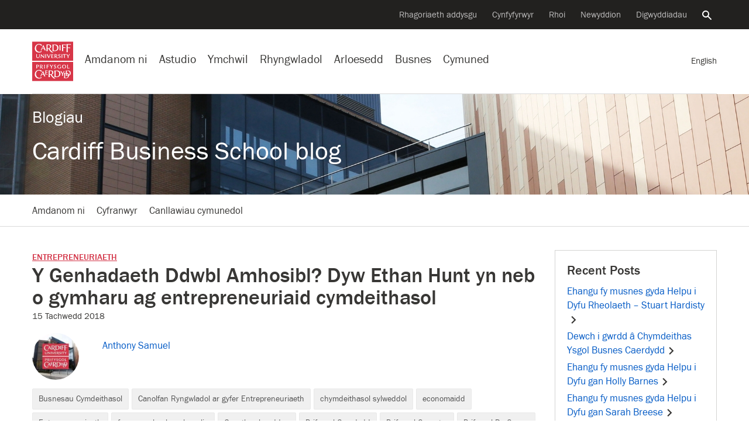

--- FILE ---
content_type: text/html; charset=UTF-8
request_url: https://blogs.cardiff.ac.uk/business-school/cy/y-genhadaeth-ddwbl-amhosibl-dyw-ethan-hunt-yn-neb-o-gymharu-ag-entrepreneuriaid-cymdeithasol/
body_size: 29259
content:
<!doctype html>
<!--[if lt IE 7]><html class="no-js ie ie6 lt-ie9 lt-ie8 lt-ie7" lang="en"><![endif]-->    
<!--[if IE 7]><html class="no-js ie ie7 lt-ie9 lt-ie8" lang="en"><![endif]-->    
<!--[if IE 8]><html class="no-js ie ie8 lt-ie9" lang="en"><![endif]-->    
<!--[if IE 9]><html class="no-js ie ie9" lang="en"><![endif]-->    
<!--[if (gte IE 9)|!(IE)]-->
<html class="no-js" style="--scrollbar-width:14px;" lang="cy">
<head>
	
	<title>Y Genhadaeth Ddwbl Amhosibl? Dyw Ethan Hunt yn neb o gymharu ag entrepreneuriaid cymdeithasol - Cardiff Business School blog - Cardiff University</title>
	<meta name="description" content="" />
	<meta charset="UTF-8">
	<meta name="viewport" content="width=device-width, initial-scale=1">	
	<meta name="twitter:card" content="summary">        
	<meta name="twitter:site" content="@cardiffuni">
	<meta name="twitter:dnt" content="on">
	<meta http-equiv="X-UA-Compatible" content="IE=edge,chrome=1">
	<meta name="google-site-verification" content="sskUfK5GnhYhY5v4MReITJYvv-3-Z9qDch6Xa05Bsdk" />        
	<meta name="msvalidate.01" content="8202EF7B9D1B055900B9FD2A3EFA17FE" />
	
	<meta property="og:site_name" content="Cardiff University "/>
	<meta property="og:description" content=""/>
	<meta property="og:title" content="Y Genhadaeth Ddwbl Amhosibl? Dyw Ethan Hunt yn neb o gymharu ag entrepreneuriaid cymdeithasol" />	
	<meta property="og:type" content="article" />
	<meta property="og:url"  content="https://blogs.cardiff.ac.uk/business-school/cy/y-genhadaeth-ddwbl-amhosibl-dyw-ethan-hunt-yn-neb-o-gymharu-ag-entrepreneuriaid-cymdeithasol/" />

	<link rel="profile" href="//gmpg.org/xfn/11">
	<link rel="dns-prefetch" href="https://d3q5dbq2rziek.cloudfront.net">  
    <link rel="dns-prefetch" href="//cardiff.imgix.net">  
    <link rel="preconnect" href="https://d3q5dbq2rziek.cloudfront.net">  
    <link rel="preconnect" href="//cardiff.imgix.net">  
    <link rel="dns-prefetch" href="//www.google-analytics.com">  
    <link rel="dns-prefetch" href="//www.googletagmanager.com">  
    <link href="//www.google-analytics.com" rel="preconnect" crossorigin>  
    <link href="//www.googletagmanager.com" rel="preconnect" crossorigin>	
	 
	<link rel="icon" href="https://d3q5dbq2rziek.cloudfront.net/2.15.0/ico/favicon.ico" type="image/x-icon">  
    <link rel="shortcut icon" href="https://d3q5dbq2rziek.cloudfront.net/2.15.0/ico/favicon.ico" type="image/x-icon">

	<script>var cfuiReady=[],$=function(o){function r(fn){cfuiReady.push(fn);}if(typeof o === 'function') r(o);return{ready: r}};</script>
<meta name='robots' content='max-image-preview:large' />
	<style>img:is([sizes="auto" i], [sizes^="auto," i]) { contain-intrinsic-size: 3000px 1500px }</style>
	<link rel="alternate" href="https://blogs.cardiff.ac.uk/business-school/dual-mission-impossible-ethan-hunts-a-nobody-compared-to-social-entrepreneurs/" hreflang="en" />
<link rel="alternate" href="https://blogs.cardiff.ac.uk/business-school/cy/y-genhadaeth-ddwbl-amhosibl-dyw-ethan-hunt-yn-neb-o-gymharu-ag-entrepreneuriaid-cymdeithasol/" hreflang="cy" />
<link rel='dns-prefetch' href='//d3q5dbq2rziek.cloudfront.net' />
<link rel='dns-prefetch' href='//secure.gravatar.com' />
<link rel='dns-prefetch' href='//stats.wp.com' />
<link rel='dns-prefetch' href='//v0.wordpress.com' />
<link rel="alternate" type="application/rss+xml" title="Llif Cardiff Business School blog &raquo;" href="https://blogs.cardiff.ac.uk/business-school/cy/feed/" />
<link rel="alternate" type="application/rss+xml" title="Llif Sylwadau Cardiff Business School blog &raquo;" href="https://blogs.cardiff.ac.uk/business-school/cy/comments/feed/" />
<link rel='stylesheet' id='mediaelement-css' href='https://blogs.cardiff.ac.uk/business-school/wp-includes/js/mediaelement/mediaelementplayer-legacy.min.css?ver=4.2.17' type='text/css' media='all' />
<link rel='stylesheet' id='wp-mediaelement-css' href='https://blogs.cardiff.ac.uk/business-school/wp-includes/js/mediaelement/wp-mediaelement.min.css?ver=6.7.4' type='text/css' media='all' />
<style id='jetpack-sharing-buttons-style-inline-css' type='text/css'>
.jetpack-sharing-buttons__services-list{display:flex;flex-direction:row;flex-wrap:wrap;gap:0;list-style-type:none;margin:5px;padding:0}.jetpack-sharing-buttons__services-list.has-small-icon-size{font-size:12px}.jetpack-sharing-buttons__services-list.has-normal-icon-size{font-size:16px}.jetpack-sharing-buttons__services-list.has-large-icon-size{font-size:24px}.jetpack-sharing-buttons__services-list.has-huge-icon-size{font-size:36px}@media print{.jetpack-sharing-buttons__services-list{display:none!important}}.editor-styles-wrapper .wp-block-jetpack-sharing-buttons{gap:0;padding-inline-start:0}ul.jetpack-sharing-buttons__services-list.has-background{padding:1.25em 2.375em}
</style>
<link rel='stylesheet' id='cfui-css-css' href='https://d3q5dbq2rziek.cloudfront.net/2.15.0/css/main.min.css?ver=2.15.0' type='text/css' media='all' />
<link rel='stylesheet' id='cardiff-2020-css' href='https://blogs.cardiff.ac.uk/business-school/wp-content/themes/wordpress-theme-cardiff-2020/style.css?ver=6.7.4' type='text/css' media='all' />
<link rel='stylesheet' id='cardiff-blogs-css' href='https://blogs.cardiff.ac.uk/business-school/wp-content/themes/wordpress-theme-cardiff-2020/assets/css/blogs.css?ver=6.7.4' type='text/css' media='all' />
<link rel='stylesheet' id='sharedaddy-css' href='https://blogs.cardiff.ac.uk/business-school/wp-content/plugins/jetpack/modules/sharedaddy/sharing.css?ver=15.4' type='text/css' media='all' />
<link rel='stylesheet' id='social-logos-css' href='https://blogs.cardiff.ac.uk/business-school/wp-content/plugins/jetpack/_inc/social-logos/social-logos.min.css?ver=15.4' type='text/css' media='all' />
<script type="text/javascript" src="https://blogs.cardiff.ac.uk/business-school/wp-includes/js/jquery/jquery.min.js?ver=3.7.1" id="jquery-core-js"></script>
<script type="text/javascript" src="https://blogs.cardiff.ac.uk/business-school/wp-includes/js/jquery/jquery-migrate.min.js?ver=3.4.1" id="jquery-migrate-js"></script>
<link rel="https://api.w.org/" href="https://blogs.cardiff.ac.uk/business-school/wp-json/" /><link rel="alternate" title="JSON" type="application/json" href="https://blogs.cardiff.ac.uk/business-school/wp-json/wp/v2/posts/475" /><link rel="EditURI" type="application/rsd+xml" title="RSD" href="https://blogs.cardiff.ac.uk/business-school/xmlrpc.php?rsd" />
<meta name="generator" content="WordPress 6.7.4" />
<link rel="canonical" href="https://blogs.cardiff.ac.uk/business-school/cy/y-genhadaeth-ddwbl-amhosibl-dyw-ethan-hunt-yn-neb-o-gymharu-ag-entrepreneuriaid-cymdeithasol/" />
<link rel='shortlink' href='https://wp.me/paOfaS-7F' />
<link rel="alternate" title="oEmbed (JSON)" type="application/json+oembed" href="https://blogs.cardiff.ac.uk/business-school/wp-json/oembed/1.0/embed?url=https%3A%2F%2Fblogs.cardiff.ac.uk%2Fbusiness-school%2Fcy%2Fy-genhadaeth-ddwbl-amhosibl-dyw-ethan-hunt-yn-neb-o-gymharu-ag-entrepreneuriaid-cymdeithasol%2F&#038;lang=cy" />
<link rel="alternate" title="oEmbed (XML)" type="text/xml+oembed" href="https://blogs.cardiff.ac.uk/business-school/wp-json/oembed/1.0/embed?url=https%3A%2F%2Fblogs.cardiff.ac.uk%2Fbusiness-school%2Fcy%2Fy-genhadaeth-ddwbl-amhosibl-dyw-ethan-hunt-yn-neb-o-gymharu-ag-entrepreneuriaid-cymdeithasol%2F&#038;format=xml&#038;lang=cy" />

		<!-- GA Google Analytics @ https://m0n.co/ga -->
		<script async src="https://www.googletagmanager.com/gtag/js?id=G-TH66V9EHS5"></script>
		<script>
			window.dataLayer = window.dataLayer || [];
			function gtag(){dataLayer.push(arguments);}
			gtag('js', new Date());
			gtag('config', 'G-TH66V9EHS5');
		</script>

		<style>img#wpstats{display:none}</style>
			<style type="text/css">
		#masthead{
			background-color: #152c51;
			
							
				background-image: url(//blogs.cardiff.ac.uk/business-school/wp-content/uploads/sites/620/2018/09/Untitled-design.jpg);							
			
							background-repeat: no-repeat;
										background-position: center top;
						
		}			
		#masthead #titles a, #masthead .blog-title, #masthead .blog-title a {
			color: #FFFFFF;
		}	
	</style>

<!-- Jetpack Open Graph Tags -->
<meta property="og:type" content="article" />
<meta property="og:title" content="Y Genhadaeth Ddwbl Amhosibl? Dyw Ethan Hunt yn neb o gymharu ag entrepreneuriaid cymdeithasol" />
<meta property="og:url" content="https://blogs.cardiff.ac.uk/business-school/cy/y-genhadaeth-ddwbl-amhosibl-dyw-ethan-hunt-yn-neb-o-gymharu-ag-entrepreneuriaid-cymdeithasol/" />
<meta property="og:description" content="Cyn Diwrnod Mentrau Cymdeithasol 2018, siaradodd Dr Anthony Samuel â ni am rai o’r heriau y mae cwmnïau yn eu hwynebu yn cydbwyso gwerth masnachol a chymdeithasol. Yn ddiweddar, cwblheais ddarn o w…" />
<meta property="article:published_time" content="2018-11-15T11:11:32+00:00" />
<meta property="article:modified_time" content="2018-11-26T09:49:54+00:00" />
<meta property="og:site_name" content="Cardiff Business School blog" />
<meta property="og:image" content="https://blogs.cardiff.ac.uk/business-school/wp-content/uploads/sites/620/2018/11/Tug-of-war-1.jpg" />
<meta property="og:image:width" content="1920" />
<meta property="og:image:height" content="1080" />
<meta property="og:image:alt" content="" />
<meta property="og:locale" content="cy_GB" />
<meta property="og:locale:alternate" content="en_GB" />
<meta name="twitter:text:title" content="Y Genhadaeth Ddwbl Amhosibl? Dyw Ethan Hunt yn neb o gymharu ag entrepreneuriaid cymdeithasol" />
<meta name="twitter:image" content="https://blogs.cardiff.ac.uk/business-school/wp-content/uploads/sites/620/2018/11/Tug-of-war-1.jpg?w=640" />
<meta name="twitter:card" content="summary_large_image" />

<!-- End Jetpack Open Graph Tags -->
<link rel="icon" href="https://blogs.cardiff.ac.uk/business-school/wp-content/uploads/sites/620/2018/08/FB-Image-40x40.jpg" sizes="32x32" />
<link rel="icon" href="https://blogs.cardiff.ac.uk/business-school/wp-content/uploads/sites/620/2018/08/FB-Image-200x200.jpg" sizes="192x192" />
<link rel="apple-touch-icon" href="https://blogs.cardiff.ac.uk/business-school/wp-content/uploads/sites/620/2018/08/FB-Image-200x200.jpg" />
<meta name="msapplication-TileImage" content="https://blogs.cardiff.ac.uk/business-school/wp-content/uploads/sites/620/2018/08/FB-Image-300x300.jpg" />
</head>
<body class="post-template-default single single-post postid-475 single-format-standard blog" data-selectednav="">	
	<div role="navigation" aria-label="Neidio i'r cynnwys">
		<a class="skip-content" href="#page-content">Skip to main content</a>
		 
<div id="langswitch" style="width:0; height:0; display:none;">
    <a href="https://blogs.cardiff.ac.uk/business-school/dual-mission-impossible-ethan-hunts-a-nobody-compared-to-social-entrepreneurs/" 
        aria-label="Fersiwn Gymraeg o'r dudalen hon" 
        class="ga-event " 
        data-action="click" 
        data-category="nav-global" 
        data-label="English" 
        lang="cy"><span class="d-xs-none d-md-none d-lg-inline">
        English</span>    </a>
</div>
<script>
jQuery(document).ready(function(){    
    jQuery('#context-switch').html(jQuery('#langswitch').html());
});
</script>	</div>
	

    



<!--noindex--><nav aria-label="Llywio eilaidd"class=nav-secondary><div class=navbar><ul class=nav><li class=nav-item><a class="nav-link ga-event"href=https://www.cardiff.ac.uk/cy/teaching-excellence aria-label="Cefnogi arloesedd addysgu"data-action=click data-category=nav-global data-label="Rhagoriaeth addysgu">Rhagoriaeth addysgu</a><li class=nav-item><a class="nav-link ga-event"href=https://www.cardiff.ac.uk/cy/alumni aria-label="Cynfyfyrwyr y Brifysgol"data-action=click data-category=nav-global data-label=Cyn-fyfyrwyr>Cynfyfyrwyr</a><li class=nav-item><a class="nav-link ga-event"href=https://www.cardiff.ac.uk/cy/donate aria-label="Cyflwyno rhodd i’r Brifysgol"data-action=click data-category=nav-global data-label=Rhoi>Rhoi</a><li class=nav-item><a class="nav-link ga-event"href=https://www.cardiff.ac.uk/cy/news aria-label="Pob eitem newyddion"data-action=click data-category=nav-global data-label=Newyddion>Newyddion</a><li class=nav-item><a class="nav-link ga-event"href=https://www.cardiff.ac.uk/cy/community/events aria-label="Pob digwyddiad"data-action=click data-category=nav-global data-label=Digwyddiadau>Digwyddiadau</a><li class=nav-item><a class=nav-link href=https://www.cardiff.ac.uk/cy/search aria-controls=search-global aria-expanded=false data-target=#search-global data-toggle=collapse><span class=sr-only>Chwiliwch y wefan</span><svg class=icon focusable=false viewBox="0 0 32 32"xmlns=http://www.w3.org/2000/svg><title>Search</title><path d=M31.72,28.94l-9.62-9.66c-0.06,0-.09,0-0.09-0.06l-0.09-.06a1.54,1.54,0,0,0-.22-0.09,11.92,11.92,0,0,0,1.72-3.31A12.25,12.25,0,0,0,24,12,12,12,0,0,0,12,0,11.95,11.95,0,0,0,0,12a11.82,11.82,0,0,0,3.5,8.47A11.9,11.9,0,0,0,12,24a11.56,11.56,0,0,0,3.78-.62,11.85,11.85,0,0,0,3.31-1.69,0.12,0.12,0,0,0,0,.09l0.06,0.09a0.16,0.16,0,0,0,.06.09,0.11,0.11,0,0,1,0,.09L29,31.72a1.14,1.14,0,0,0,.72.28,1,1,0,0,0,.66-0.28l1.41-1.37A1.47,1.47,0,0,0,32,29.66a1.14,1.14,0,0,0-.31-0.72h0ZM12,4a8,8,0,0,1,8,8,7.88,7.88,0,0,1-2.31,5.66A8,8,0,0,1,12,20a7.85,7.85,0,0,1-5.66-2.34,7.92,7.92,0,0,1,0-11.31A7.85,7.85,0,0,1,12,4Z transform="translate(-0.03 0)"/></svg></a></ul></div></nav><!--endnoindex-->

<!--noindex--><div class="collapse search-global"aria-label="Global search"id=search-global role=search><div class=container><div class=row><div class="col-lg-8 col-md-12 offset-lg-2"><div class=search-form><form action=/cy/search class=mb-0><input type=hidden name=collection value=website-meta> <input type=hidden name=form value=globalsearch-cy><div class=d-flex><div class=search-form-container><label class=search-form-label for=query><span class=sr-only>Chwiliwch y wefan</span><svg class=icon focusable=false viewBox="0 0 32 32"xmlns=http://www.w3.org/2000/svg><title>Search</title><path d=M31.72,28.94l-9.62-9.66c-0.06,0-.09,0-0.09-0.06l-0.09-.06a1.54,1.54,0,0,0-.22-0.09,11.92,11.92,0,0,0,1.72-3.31A12.25,12.25,0,0,0,24,12,12,12,0,0,0,12,0,11.95,11.95,0,0,0,0,12a11.82,11.82,0,0,0,3.5,8.47A11.9,11.9,0,0,0,12,24a11.56,11.56,0,0,0,3.78-.62,11.85,11.85,0,0,0,3.31-1.69,0.12,0.12,0,0,0,0,.09l0.06,0.09a0.16,0.16,0,0,0,.06.09,0.11,0.11,0,0,1,0,.09L29,31.72a1.14,1.14,0,0,0,.72.28,1,1,0,0,0,.66-0.28l1.41-1.37A1.47,1.47,0,0,0,32,29.66a1.14,1.14,0,0,0-.31-0.72h0ZM12,4a8,8,0,0,1,8,8,7.88,7.88,0,0,1-2.31,5.66A8,8,0,0,1,12,20a7.85,7.85,0,0,1-5.66-2.34,7.92,7.92,0,0,1,0-11.31A7.85,7.85,0,0,1,12,4Z transform="translate(-0.03 0)"/></svg></label> <input type=search name=query autofocus class=search-form-query id=query placeholder="Chwiliwch y wefan"> <a aria-label="Clirio'r chwiliad"class=search-form-clear href=#><span aria-hidden=true><svg class=icon focusable=false viewBox="0 0 28 28"xmlns=http://www.w3.org/2000/svg><title>Close</title><path d=M29.75,24.5l0.06,0.06a0.69,0.69,0,0,1,.13.16,0.12,0.12,0,0,0,0,.09,0.69,0.69,0,0,1,0,.25v0.22a1,1,0,0,1-.25.47l-4,4a0.56,0.56,0,0,1-.22.16,0.84,0.84,0,0,1-.47.09,0.69,0.69,0,0,1-.25,0l-0.06-.06a0.36,0.36,0,0,1-.19-0.09L16,21.25,7.44,29.81a0.27,0.27,0,0,1-.16.09L7.19,30a0.69,0.69,0,0,1-.25,0,0.47,0.47,0,0,1-.22,0,0.73,0.73,0,0,1-.47-0.22l-4-4a0.56,0.56,0,0,1-.16-0.22A0.84,0.84,0,0,1,2,25.06a0.69,0.69,0,0,1,0-.25l0.06-.09a0.26,0.26,0,0,1,.09-0.16L10.75,16,2.19,7.44s0-.06-0.06-0.09a0.55,0.55,0,0,1-.06-0.16A0.74,0.74,0,0,1,2,6.94a0.69,0.69,0,0,1,0-.25,0.73,0.73,0,0,1,.22-0.44l4-4a0.56,0.56,0,0,1,.22-0.16A0.84,0.84,0,0,1,6.93,2a0.72,0.72,0,0,1,.25.06H7.28a0.66,0.66,0,0,1,.16.13L16,10.75l8.56-8.56a1,1,0,0,1,.19-0.12,0.06,0.06,0,0,0,.06,0,0.69,0.69,0,0,1,.25,0h0.25a1,1,0,0,1,.44.25l4,4a0.56,0.56,0,0,1,.16.22,0.84,0.84,0,0,1,.09.47,0.69,0.69,0,0,1,0,.25,0.06,0.06,0,0,0,0,.06l-0.12.19L21.25,16Z transform="translate(-2 -2)"/></svg></span></a></div><input type=submit value=Chwilio class="btn btn-success d-lg-block d-none"></div></form></div></div></div></div></div><!--endnoindex-->

<!--noindex--><nav aria-label="Llywio gwefan"class=nav-global><div class=navbar><div class="d-lg-none nav-global-menu"><a href=# class="d-lg-none d-flex nav-global-btn"id=openNavigation><svg viewBox="0 0 28 20"xmlns=http://www.w3.org/2000/svg class=icon><title>Menu</title><path d="M 28 0 H 0 V 4 H 28 V 4 Z"class=bar></path><path d="M 28 12 H 0 V 8 H 28 v 4 Z"class=bar></path><path d="M 28 20 H 0 V 16 H 28 v 4 Z"class=bar></path></svg> <span class=d-xs-none id=openNavigationText>Dewislen</span></a></div><div class=nav-global-logo><a href=https://www.cardiff.ac.uk/cy><svg viewBox="0 0 100 96.19"xmlns=http://www.w3.org/2000/svg data-name="Layer 1"><title>Cardiff University logo</title><rect height=46.92 style=fill:#d73648 width=100 y=49.27 /><path d=M91.19,65.1c-0.54.33-2.63,0.35-3.89,0.35,0-1.52,0-3.19,0-4.76,0-.85,0-1.75.07-2.64,0-.45-0.12-0.68-0.92-0.68H85.49c0.07,1.15.12,2.26,0.12,3.35v2.46c0,0.87,0,1.74-.07,2.63,0,0.35,0,.68.85,0.68h4.2a0.72,0.72,0,0,0,.61-0.66S91.19,65.6,91.19,65.1ZM69.52,62l-1,0a9.65,9.65,0,0,1,.12,2c0,0.45,0,.9,0,1.34a5.46,5.46,0,0,1-1.94.31A3.36,3.36,0,0,1,63.18,62c0-2.09,1.2-3.73,3.4-3.73a5,5,0,0,1,3,1.27l0.28-.8a0.61,0.61,0,0,0-.31-0.8,6.79,6.79,0,0,0-3-.61c-3,0-5.28,1.43-5.28,4.67s2.28,4.65,5.21,4.65A15,15,0,0,0,70.27,66v-1.2c0-.73,0-1.38,0-2.13A0.67,0.67,0,0,0,69.52,62Zm8.92,11.15h-1.5a1.72,1.72,0,0,1-.12.75c-0.31.63-.68,1.29-1,1.92s-1.13,1.92-1.5,2.51c-0.91-1.48-1.69-3-2.51-4.53a1.19,1.19,0,0,0-1.17-.64H68.77c1.57,2.25,2.79,4.29,4.1,6.52,0,1.29,0,3-.09,4.32a0.61,0.61,0,0,0,.75.63h1.67C75,83,75,81.11,75,79.54c1.08-1.95,2.32-3.75,3.66-5.72a0.55,0.55,0,0,0,.12-0.4A0.32,0.32,0,0,0,78.43,73.11ZM54.51,59.47A1.37,1.37,0,0,1,56,58.18a2.38,2.38,0,0,1,2,1.13,2.58,2.58,0,0,0,.49-1.13c0-.77-1.76-1-2.35-1-1.57,0-3.12.87-3.12,2.58,0,3,4.27,2.2,4.27,4.2a1.5,1.5,0,0,1-1.64,1.55A3.26,3.26,0,0,1,53,64.21a5.8,5.8,0,0,0-.24,1.1,0.82,0.82,0,0,0,.49.82,4.21,4.21,0,0,0,1.92.44c1.81,0,3.54-1,3.54-3C58.76,60.71,54.51,61.58,54.51,59.47Zm-3.68-2.13-1.22,0a7.4,7.4,0,0,1-1,2.09c-0.52.82-1,1.64-1.27,2-0.73-1.17-1.43-2.37-2.13-3.54a1,1,0,0,0-1-.51H42.71c1.27,1.74,2.44,3.52,3.57,5.35v1c0,0.84-.07,1.76-0.07,2.25a0.51,0.51,0,0,0,.61.47h1.24a36.84,36.84,0,0,1-.14-3.94,36.61,36.61,0,0,1,2.16-3.26c0.31-.47.66-0.92,1-1.36a0.69,0.69,0,0,0,.12-0.31A0.28,0.28,0,0,0,50.83,57.34Zm-10.42.05H35.24c0,0.49.07,0.94,0.12,1.43,0,0.87,0,2.7,0,3.36,0,1.57-.07,2.41-0.07,3.63a0.6,0.6,0,0,0,.7.66h1.13C37.1,65.42,37,64.39,37,63.33v-1.2a20.2,20.2,0,0,1,3.61.24c0-.42.12-1.22-0.52-1.22s-1.85.14-3.1,0.14v-1.9c0-.35,0-0.7,0-1.06a14.29,14.29,0,0,1,3.87.33C40.95,58.19,41.09,57.4,40.41,57.4Zm-9.55,4.08c0-1.81.09-2.23,0.09-3.35a0.65,0.65,0,0,0-.75-0.77H29.12a38.65,38.65,0,0,1,.14,4.22c0,2.25-.09,2.75-0.09,4.13a0.66,0.66,0,0,0,.7.75H31C30.91,65.42,30.86,63.9,30.86,61.48ZM38,80.34a8.24,8.24,0,0,1-3.54.47c-0.35,0-.4-0.21-0.42-0.63V76.9a12.43,12.43,0,0,1,3.45.33l0-.73c0-.49-0.26-0.68-0.94-0.68s-1.62.12-2.58,0.12c0-.56,0-1.29,0-1.85s0-1.17,0-1.64c2.74,0,3.43.23,3.82,0.4V72.32A0.9,0.9,0,0,0,37,71.4H31.81a3.33,3.33,0,0,1,.26,1.53c0,1.38,0,3.36,0,5q0,1.48-.07,3c0,0.52.09,0.82,0.63,0.82h4.46A0.74,0.74,0,0,0,38,81.09V80.34ZM22.36,71.29A12.63,12.63,0,0,0,16.82,70C10.53,70,6.36,75.07,6.36,81.26c0,6,4.57,9.9,10.42,9.9A11,11,0,0,0,22.9,89.4l-0.24-2a7.45,7.45,0,0,1-4.69,2c-5.18,0-8.63-4.29-8.63-9.29,0-4.27,2.44-8.49,7.13-8.49a6.59,6.59,0,0,1,4.34,1.52,4.23,4.23,0,0,1,1.36,2.21,6.34,6.34,0,0,0,1.2-2.7A1.65,1.65,0,0,0,22.36,71.29Zm55.56-14c-3,0-5,1.6-5,4.67,0,2.89,2.25,4.64,5,4.64S83,64.87,83,62,80.73,57.29,77.91,57.29Zm0,8.37c-2.11,0-3.17-1.78-3.17-3.71s1.06-3.73,3.17-3.73S81.1,60,81.1,62C81.1,64.12,80.33,65.67,77.91,65.67Zm9,5.76c-1.67,0-3.4,0-5.09,0a2.48,2.48,0,0,1,.37,1.19c0.12,1.55.19,3.05,0.19,4.62-1.6,0-3.29,0-4.88,0a2.75,2.75,0,0,1,.38,1.2c0.14,1.67.19,3.24,0.19,4.9,0,2.13,0,4.29-.14,6.43a0.58,0.58,0,0,0,.64.56h3.8c4.1,0,7.15-2.21,7.36-6.33a6.2,6.2,0,0,0,4.32-6.29C94.09,73.21,91.18,71.43,87,71.43Zm2.79,11.19c-0.33-3.19-2.32-4.76-5.21-5.21,0-1.76.07-3.29,0.14-4.9a9,9,0,0,1,1.38-.12c3.38,0,5.72,2,5.72,5.49A5.52,5.52,0,0,1,89.75,82.62Zm-2.84.8h-1.6a0.56,0.56,0,0,1-.63-0.54c-0.09-1.41-.17-2.81-0.17-4.08a5,5,0,0,1,3,4.6Zm-4.29,5.84H81a0.57,0.57,0,0,1-.66-0.52c-0.09-1.55-.14-3-0.14-4.53,0-1.94,0-4,.16-5.86a9,9,0,0,1,1.38-.1,6.25,6.25,0,0,1,.68,0q0,2.85-.14,5.7a0.57,0.57,0,0,0,.63.54h3.8c0.24,0,.49,0,0.73,0C87.22,87.24,85.72,89.26,82.62,89.26ZM60,71.48c-2.09,0-4.36,0-6.17,0,0.35,0.49.49,1.43,0.59,3.33,0.07,1.38.12,2.79,0.12,4.2q0,2.57-.07,5.14c0,0.94-.12,1.85-0.12,2.79a0.7,0.7,0,0,0,.78.68h4.69c5.21,0,9.1-2.89,9.1-8.35S65.23,71.48,60,71.48Zm0,14.8h-2a0.69,0.69,0,0,1-.8-0.63c-0.07-.47-0.1-1.15-0.12-1.64,0-1.06-.07-2.63-0.07-3.94,0-2.42.12-4.83,0.21-7.22A10.6,10.6,0,0,1,59,72.69c4.18,0,7.06,2.37,7.06,6.76C66.1,83.32,64.22,86.28,60.07,86.28Zm-12.6-4.95A5.58,5.58,0,0,0,51.66,76c0-3.38-3-4.62-6-4.62-1.9,0-3.82,0-5.75.07a4.81,4.81,0,0,1,.33,1.85c0,2.32,0,4.43,0,6.05,0,4.48-.21,7.06-0.21,7.91,0,0.35.14,0.4,0.44,0.4l3,0a1.84,1.84,0,0,1-.31-0.89,36.72,36.72,0,0,1-.31-4.9c0.63,0,1.36,0,2,0,0.83,1.31,1.86,2.84,3,4.39,1.77,2.32,4.17,5,7,5A20.52,20.52,0,0,0,57,91C53.71,89.86,49.44,84.29,47.47,81.33Zm-2.93-.66-1.64,0V77.86c0-1.69,0-3.61.14-5.25,0.49,0,1.06-.1,1.6-0.1,2.39,0,4.31,1.27,4.31,3.85A4.19,4.19,0,0,1,44.53,80.67ZM23.24,62.58a2.83,2.83,0,0,0,2.27-2.67c0-1.95-1.71-2.51-3.33-2.51l-2.2,0-1.08,0a1.34,1.34,0,0,1,.21.61c0.07,1,0,2.56,0,3.82,0,0.89,0,1.81,0,2.7,0,0.45,0,.87,0,1.31a0.55,0.55,0,0,0,.66.59c0.4,0,.8,0,1.2,0a26.17,26.17,0,0,1-.17-3.54h1C22.42,64,23.1,65,23.92,66.13a2.91,2.91,0,0,0,2.63,1.31H27A28.85,28.85,0,0,1,23.24,62.58Zm-2-.49H20.73V61.18c0-.68,0-2.3,0-3l0.8,0a2.09,2.09,0,0,1,2.32,2C23.9,61.67,22.53,62.12,21.25,62.09Zm-8-4.66-3.31,0a4.89,4.89,0,0,1,.21,1.64c0,1.31,0,2.65,0,3.94,0,0.92,0,1.81,0,2.72a0.64,0.64,0,0,0,.66.75h1.13c-0.1-1.1-.12-2.37-0.12-3.54,0.28,0,.56,0,0.84,0,1.85,0,3.87-.89,3.87-3C16.47,58,14.85,57.46,13.23,57.43Zm-0.75,4.76c-0.23,0-.54,0-0.73,0V58.25l0.91,0c1.2,0,2.11.47,2.11,1.81A2.08,2.08,0,0,1,12.48,62.19ZM31.79,85L26.91,73.87a0.81,0.81,0,0,0-.8-0.7H25.81l-5.63,12a1.11,1.11,0,0,0-.14.56,0.38,0.38,0,0,0,.47.28h1.24a1,1,0,0,1,0-.28,2.06,2.06,0,0,1,.14-0.7l1.2-2.91H27.9l1.31,3.26A0.79,0.79,0,0,0,30,86h2.39A2.82,2.82,0,0,1,31.79,85Zm-8.23-4,2-4.74L27.47,81H23.56Z transform="translate(0 -1)"style=fill:#fff /><rect height=46.92 style=fill:#d73648 width=100 /><path d=M93.32,6.84H83.66A68.64,68.64,0,0,1,84,16.18c0,3.21-.26,8.66-0.26,9.62a0.86,0.86,0,0,0,1,.94H87.2a4.34,4.34,0,0,1-.26-1.36c-0.21-2.89-.28-5.82-0.28-8.7l1.48-.09a13,13,0,0,1,4.57.54,2.86,2.86,0,0,0,.28-1,1.1,1.1,0,0,0-1.34-.89h-5c0-2.35.1-4.69,0.19-7h1.55c1.39,0,5,0,6.1.68a3.35,3.35,0,0,0,.09-1.08A1.1,1.1,0,0,0,93.32,6.84ZM81,7.87H72.61c0.47,0.82.44,6.64,0.44,7.84,0,2.51-.23,6.1-0.23,7.53a0.79,0.79,0,0,0,.75.92h2.49a11.92,11.92,0,0,1-.4-3.24c0-1.31,0-2.93,0-4.76,0.35,0,1-.07,1.46-0.07a9.55,9.55,0,0,1,3.82.54c0-.35.09-0.7,0.09-1.06a0.83,0.83,0,0,0-1-.77H75.63c0-1.85.09-3.68,0.16-5.54l1.62,0a13.6,13.6,0,0,1,5.07.68V9.85C82.48,8.79,82.18,7.87,81,7.87Zm-11.77,8.4c0-1.34,0-2.68.07-4,0-.7.09-1.43,0.09-2.14a0.6,0.6,0,0,0-.66-0.54H66.44a38.82,38.82,0,0,1,.31,6.22c0,1.29,0,2.6-.07,3.92,0,0.59,0,1.22,0,1.81a0.72,0.72,0,0,0,.73.77c0.73,0,1.43,0,2.16,0A38.64,38.64,0,0,1,69.19,16.27ZM91.44,31.71l-1.2,0a7.93,7.93,0,0,1-1,2.09c-0.49.82-1,1.64-1.24,1.95-0.75-1.15-1.43-2.35-2.16-3.52a1,1,0,0,0-1-.52h-1.5c1.29,1.73,2.46,3.52,3.59,5.35v1c0,0.87-.1,1.74-0.1,2.23a0.53,0.53,0,0,0,.64.47h1.22c-0.12-1.29-.14-2.58-0.14-3.89,0.66-1.13,1.41-2.21,2.16-3.26,0.33-.47.66-0.92,1-1.36A0.5,0.5,0,0,0,91.77,32,0.28,0.28,0,0,0,91.44,31.71Zm-8.86,0H75.94a0.89,0.89,0,0,0-1,.82V33a20.13,20.13,0,0,1,3-.16C78,34,78,35,78,36.1c0,1.85-.09,2.72-0.09,4.08a0.59,0.59,0,0,0,.73.61h1.13a42.61,42.61,0,0,1-.14-4.62c0-1.08,0-2.49,0-3.28,0.89,0,1.76.12,2.39,0.12a0.68,0.68,0,0,0,.56-0.82V31.73h0Zm-9.13,4.08c0-1.81.09-2.23,0.09-3.35a0.65,0.65,0,0,0-.75-0.77H71.72a39.29,39.29,0,0,1,.14,4.22c0,2.25-.09,2.77-0.09,4.13a0.66,0.66,0,0,0,.7.75h1.13C73.5,39.75,73.45,38.23,73.45,35.81Zm-8.24-2a1.35,1.35,0,0,1,1.5-1.27,2.36,2.36,0,0,1,2,1.1,2.6,2.6,0,0,0,.49-1.13c0-.77-1.76-0.94-2.32-0.94-1.59,0-3.14.85-3.14,2.56,0,3,4.27,2.21,4.27,4.2a1.52,1.52,0,0,1-1.64,1.57,3.29,3.29,0,0,1-2.6-1.36,5.81,5.81,0,0,0-.23,1.1,0.82,0.82,0,0,0,.49.82,4.24,4.24,0,0,0,1.93.47c1.81,0,3.54-1,3.54-3C69.45,35,65.21,35.91,65.21,33.8ZM52.13,39.43a7.21,7.21,0,0,1-2.74.38H48.75c-0.35,0-.35-0.19-0.35-0.49s0-1.9,0-2.13v-0.7a14,14,0,0,1,3.31.28c0-.23,0-0.49,0-0.73a0.55,0.55,0,0,0-.68-0.54c-0.87,0-1.81.09-2.68,0.09V34c0-.44,0-0.92.07-1.38a13.2,13.2,0,0,1,3.61.33c0-.54,0-1.24-0.78-1.24H46.5a1.34,1.34,0,0,1,.19.52c0.07,1.1.07,2.21,0.07,3.31,0,1.53-.07,3-0.07,4.58a0.5,0.5,0,0,0,.54.61h4.2a0.62,0.62,0,0,0,.7-0.63V39.43h0Zm-7.49-7.74H43.37a2.86,2.86,0,0,1-.31,1.45c-0.71,1.74-1.65,3.91-2.37,5.38-0.47-1-1.19-2.75-1.78-4.15-0.31-.71-0.54-1.32-0.84-2a1.07,1.07,0,0,0-1.15-.66l-1.17,0c1.41,3,2.81,6,4.06,9.13H41c1.2-2.91,2.56-5.72,3.89-8.59a0.34,0.34,0,0,0,0-.16A0.32,0.32,0,0,0,44.64,31.68ZM22.4,7.73a12.46,12.46,0,0,0-5.51-1.29C10.6,6.44,6.43,11.51,6.43,17.7c0,6,4.57,9.9,10.42,9.9A11,11,0,0,0,23,25.84l-0.24-2a7.34,7.34,0,0,1-4.72,2c-5.16,0-8.61-4.29-8.61-9.29,0-4.27,2.44-8.47,7.13-8.47a6.59,6.59,0,0,1,4.34,1.52,4.2,4.2,0,0,1,1.36,2.21,6.55,6.55,0,0,0,1.2-2.72A1.64,1.64,0,0,0,22.4,7.73ZM33.83,35.81c0-1.81.09-2.23,0.09-3.35a0.64,0.64,0,0,0-.73-0.77h-1.1a38.65,38.65,0,0,1,.14,4.22c0,2.25-.1,2.77-0.1,4.13a0.66,0.66,0,0,0,.73.75H34C33.88,39.75,33.83,38.23,33.83,35.81ZM28.9,31.73H28c0.07,1.52.09,3,.09,4.57v1.57c-2.2-2-4.25-4.13-6.4-6.24H21c0,0.42,0,.87,0,1.31,0,1.76,0,4.15-.07,5.28s-0.16,1.5-.16,2.16a0.37,0.37,0,0,0,.47.4l1,0a19.93,19.93,0,0,1-.16-2.91c0-1.12,0-2.18,0-3.31,2.18,2.13,4.34,4.13,6.41,6.38H29.2c0-1.53-.07-3-0.07-4.55,0-.85.07-1.62,0.09-2.39s0.12-1.38.12-1.78A0.41,0.41,0,0,0,28.9,31.73Zm-11.23,0H16.82A15.4,15.4,0,0,1,17,34.22c0,0.54,0,1.52,0,2.3,0,1.85-.56,3.31-2.72,3.31-2.49,0-2.74-1.5-2.74-3.61,0-1.36.14-3,.14-4.1a0.41,0.41,0,0,0-.49-0.42H9.83c0.07,1,.09,1.67.09,3.24,0,0.66,0,1.55,0,2.23,0,2.7,1.52,3.78,4.1,3.78s4-1.31,4.11-3.82,0.21-4.13.21-4.93A0.5,0.5,0,0,0,17.67,31.68ZM55.25,7.94L49.08,8c0.33,0.52.47,1.46,0.56,3.35,0.09,1.39.12,2.79,0.12,4.2,0,1.71,0,3.4-.07,5.11,0,0.94-.1,1.88-0.1,2.81a0.72,0.72,0,0,0,.77.68H55c5.23,0,9.13-2.89,9.13-8.35S60.46,7.94,55.25,7.94Zm0,14.8h-2a0.67,0.67,0,0,1-.8-0.66,12.12,12.12,0,0,1-.12-1.62c0-1.06-.07-2.63-0.07-3.94,0-2.42.09-4.83,0.19-7.25a11.24,11.24,0,0,1,1.76-.12c4.18,0,7,2.37,7,6.76C61.3,19.77,59.45,22.75,55.29,22.75Zm3.61,14.15a2.78,2.78,0,0,0,2.28-2.65c0-1.95-1.69-2.51-3.33-2.51l-2.2,0c-0.35,0-.7,0-1.08,0a1.11,1.11,0,0,1,.21.61c0.07,1,0,2.53,0,3.8,0,0.92,0,1.83,0,2.72,0,0.42,0,.87,0,1.29a0.54,0.54,0,0,0,.66.59l1.2,0a26.39,26.39,0,0,1-.16-3.54h1c0.7,1.13,1.38,2.18,2.2,3.28a2.91,2.91,0,0,0,2.63,1.31h0.49A31,31,0,0,1,58.91,36.89Zm-2-.47H56.4V35.51c0-.68,0-2.32.07-3l0.78,0a2.09,2.09,0,0,1,2.32,2C59.56,36,58.2,36.42,56.91,36.42Zm-24.16-15L27.87,10.29a0.82,0.82,0,0,0-.8-0.7l-0.31,0L21.14,21.55a1.18,1.18,0,0,0-.14.59c0,0.21.26,0.26,0.47,0.26h1.24a1.07,1.07,0,0,1,0-.28,2.08,2.08,0,0,1,.14-0.7L24,18.5h4.81l1.34,3.28a0.77,0.77,0,0,0,.82.59h2.39A2.75,2.75,0,0,1,32.75,21.46Zm-8.26-4,2.07-4.74,1.88,4.74H24.49Zm17.75,0.36a5.59,5.59,0,0,0,4.2-5.35c0-3.38-3-4.62-6-4.62-1.9,0-3.82,0-5.75.07a4.83,4.83,0,0,1,.33,1.85c0,2.32,0,4.43,0,6.05,0,4.48-.21,7.06-0.21,7.91,0,0.35.14,0.4,0.45,0.4l3,0A1.85,1.85,0,0,1,38,23.22a36.7,36.7,0,0,1-.31-4.9c0.63,0,1.36,0,2,0,0.83,1.31,1.86,2.84,3,4.39,1.77,2.32,4.17,5,7,5a20.5,20.5,0,0,0,2.08-.14C48.48,26.36,44.21,20.78,42.24,17.83Zm-2.93-.66-1.64,0V14.35c0-1.69,0-3.61.14-5.25C38.3,9.05,38.86,9,39.4,9c2.39,0,4.32,1.27,4.32,3.85A4.19,4.19,0,0,1,39.31,17.17Z transform="translate(0 -1)"style=fill:#fff /><rect height=2.35 style=fill:#fff width=100 y=46.92 /></svg></a></div><ul class="nav d-lg-flex d-none nav-global-links"><li class=nav-item><a href=https://www.cardiff.ac.uk/cy/about class="nav-link ga-event with-dropdown "aria-label="Gwybodaeth am y Brifysgol"data-action=click data-category=nav-global data-label="Amdanom ni">Amdanom ni</a><nav aria-label="Amdanom ni"class=nav-global-links-dropdown><div class=row><div class="col-lg-2 col-md-3"><ul class=nav><li class=nav-item><a href=https://www.cardiff.ac.uk/cy/about/our-profile class="nav-link ga-event nav-title"aria-label="Ein proffil"data-action="Amdanom ni"data-category=menu-desktop data-label="Ein proffil">Ein proffil</a><li class=nav-item><a href=https://www.cardiff.ac.uk/cy/about/our-profile/strategy class="nav-link ga-event"aria-label=Strategaeth data-action="Amdanom ni"data-category=menu-desktop data-label=Strategaeth>Strategaeth</a><li class=nav-item><a href=https://www.cardiff.ac.uk/cy/about/our-profile/who-we-are class="nav-link ga-event"aria-label="Pwy ydym ni"data-action="Amdanom ni"data-category=menu-desktop data-label="Pwy ydym ni">Pwy ydym ni</a><li class=nav-item><a href=https://www.cardiff.ac.uk/cy/about/our-profile/our-economic-and-social-impact class="nav-link ga-event"aria-label="Ein heffaith economaidd a chymdeithasol"data-action="Amdanom ni"data-category=menu-desktop data-label="Ein heffaith economaidd a chymdeithasol">Ein heffaith economaidd a chymdeithasol</a><li class=nav-item><a href=https://www.cardiff.ac.uk/cy/about/our-profile/annual-review class="nav-link ga-event"aria-label="Adolygiad Blynyddol"data-action="Amdanom ni"data-category=menu-desktop data-label="Adolygiad Blynyddol">Adolygiad Blynyddol</a><li class=nav-item><a href=https://www.cardiff.ac.uk/cy/about/our-profile/history class="nav-link ga-event"aria-label="Hanes y Brifysgol"data-action="Amdanom ni"data-category=menu-desktop data-label="Hanes y Brifysgol">Hanes</a></ul></div><div class="col-lg-2 col-md-3"><ul class=nav><li class=nav-item><a href=https://www.cardiff.ac.uk/cy/about/facts-and-figures class="nav-link ga-event nav-title"aria-label="Ffeithiau a ffigurau"data-action="Amdanom ni"data-category=menu-desktop data-label="Ffeithiau a ffigurau">Ffeithiau a ffigurau</a><li class=nav-item><a href=https://www.cardiff.ac.uk/cy/about/facts-and-figures/rankings class="nav-link ga-event"aria-label="Ein safle yn y tablau"data-action="Amdanom ni"data-category=menu-desktop data-label="Ein safle yn y tablau">Ein safle'n y tablau</a><li class=nav-item><a href=https://www.cardiff.ac.uk/cy/about/facts-and-figures/quality-marks class="nav-link ga-event"aria-label="Ein safonau ansawdd"data-action="Amdanom ni"data-category=menu-desktop data-label="Ein safonau ansawdd">Sicrhau ansawdd</a><li class=nav-item><a href=https://www.cardiff.ac.uk/cy/about/facts-and-figures/national-student-survey class="nav-link ga-event"aria-label="Arolwg Myfyrwyr Cenedlaethol"data-action="Amdanom ni"data-category=menu-desktop data-label="Arolwg Myfyrwyr Cenedlaethol">Arolwg Myfyrwyr Cenedlaethol</a></ul></div><div class="col-lg-2 col-md-3"><ul class=nav><li class=nav-item><a href=https://www.cardiff.ac.uk/cy/about/organisation class="nav-link ga-event nav-title"aria-label="Strwythur sefydliadol"data-action="Amdanom ni"data-category=menu-desktop data-label="Strwythur sefydliadol">Strwythur</a><li class=nav-item><a href=https://www.cardiff.ac.uk/cy/about/organisation/university-executive-board class="nav-link ga-event"aria-label="Bwrdd Gweithredol y Brifysgol"data-action="Amdanom ni"data-category=menu-desktop data-label="Bwrdd Gweithredol y Brifysgol">Bwrdd Gweithredol y Brifysgol</a><li class=nav-item><a href=https://www.cardiff.ac.uk/cy/about/organisation/governance class="nav-link ga-event"aria-label=Llywodraethu data-action="Amdanom ni"data-category=menu-desktop data-label=Llywodraethu>Llywodraethu</a><li class=nav-item><a href=https://www.cardiff.ac.uk/cy/about/organisation/college-structure class="nav-link ga-event"aria-label="Strwythur colegol"data-action="Amdanom ni"data-category=menu-desktop data-label="Strwythur colegol">Strwythur colegol</a><li class=nav-item><a href=https://www.cardiff.ac.uk/cy/about/organisation/professional-services class="nav-link ga-event"aria-label="Gwasanaethau Proffesiynol"data-action="Amdanom ni"data-category=menu-desktop data-label="Gwasanaethau Proffesiynol">Gwasanaethau Proffesiynol</a><li class=nav-item><a href=https://www.cardiff.ac.uk/cy/about/organisation/honorary-officers class="nav-link ga-event"aria-label="Swyddogion Er Anrhydedd"data-action="Amdanom ni"data-category=menu-desktop data-label="Swyddogion Er Anrhydedd">Swyddogion Er Anrhydedd</a></ul></div><div class="col-lg-2 col-md-3"><ul class=nav><li class=nav-item><a href=https://www.cardiff.ac.uk/cy/about/honours-and-awards class="nav-link nav-title"aria-label="Gwybodaeth am y Brifysgol">Anrhydeddau a gwobrau</a><li class=nav-item><a href=https://www.cardiff.ac.uk/cy/about/honorary-fellows class="nav-link nav-title"aria-label="Gwybodaeth am y Brifysgol">Cymrodyr er Anrhydedd</a></ul></div><div class="d-none col-lg-4 d-lg-block ml-auto"><div class=nav-global-links-dropdown-highlight><p class=nav-global-links-dropdown-highlight-bold><span class="text-sm -mb-5">Prifysgol</span><span class=text-md>flaenllaw</span><p class=text-lg>yng nghanol prifddinas<br>sy’n ffynnu</div></div></div></nav><li class=nav-item><a href=https://www.cardiff.ac.uk/cy/study class="nav-link ga-event with-dropdown "aria-label="Astudio ym Mhrifysgol Caerdydd"data-action=click data-category=nav-global data-label=Astudio>Astudio</a><nav aria-label=Astudio class=nav-global-links-dropdown><div class=row><div class="col-lg-2 col-md-3"><ul class=nav><li class=nav-item><a href=https://www.cardiff.ac.uk/cy/study/undergraduate class="nav-link ga-event nav-title"aria-label=Israddedig data-action=Astudio data-category=menu-desktop data-label=Israddedig>Israddedig</a><li class=nav-item><a href=https://www.cardiff.ac.uk/cy/study/undergraduate/subjects class="nav-link ga-event"aria-label="Porwch drwy ein pynciau israddedig"data-action=Astudio data-category=menu-desktop data-label="Porwch drwy ein pynciau israddedig">Porwch drwy ein pynciau</a><li class=nav-item><a href=https://www.cardiff.ac.uk/cy/study/undergraduate/courses class="nav-link ga-event"aria-label="Cyrsiau israddedig"data-action=Astudio data-category=menu-desktop data-label="Cyrsiau israddedig">Cyrsiau</a><li class=nav-item><a href=https://www.cardiff.ac.uk/cy/study/undergraduate/why-study-with-us-as-an-undergraduate class="nav-link ga-event"aria-label="Pam astudio cymhwyster israddedig gyda ni?"data-action=Astudio data-category=menu-desktop data-label="Pam astudio cymhwyster israddedig gyda ni?">Pam astudio gyda ni?</a><li class=nav-item><a href=https://www.cardiff.ac.uk/cy/study/undergraduate/open-days-visits class="nav-link ga-event"aria-label="Diwrnodau Agored ac ymweliadau i israddedigion"data-action=Astudio data-category=menu-desktop data-label="Diwrnodau Agored ac ymweliadau i israddedigion">Diwrnodau Agored ac ymweliadau</a><li class=nav-item><a href=https://www.cardiff.ac.uk/cy/study/undergraduate/applying class="nav-link ga-event"aria-label="Gwneud cais ar gyfer astudiaeth israddedig"data-action=Astudio data-category=menu-desktop data-label="Gwneud cais ar gyfer astudiaeth israddedig">Gwneud cais</a><li class=nav-item><a href=https://www.cardiff.ac.uk/cy/study/undergraduate/funding class="nav-link ga-event"aria-label="Ariannu'ch astudiaethau israddedig"data-action=Astudio data-category=menu-desktop data-label="Ariannu'ch astudiaethau israddedig">Ariannu'ch astudiaethau</a><li class=nav-item><a href=https://www.cardiff.ac.uk/cy/study/undergraduate/tuition-fees class="nav-link ga-event"aria-label="Ffioedd dysgu israddedig"data-action=Astudio data-category=menu-desktop data-label="Ffioedd dysgu israddedig">Ffioedd dysgu</a><li class=nav-item><a href=https://www.cardiff.ac.uk/cy/study/undergraduate/meet-our-students class="nav-link ga-event"aria-label="Cwrdd â’n blogwyr myfyrwyr"data-action=Astudio data-category=menu-desktop data-label="Cwrdd â’n blogwyr myfyrwyr">Cwrdd â’n blogwyr myfyrwyr</a><li class=nav-item><a href=https://www.cardiff.ac.uk/cy/study/undergraduate/prospectus class="nav-link ga-event"aria-label="Prosbectws israddedig"data-action=Astudio data-category=menu-desktop data-label="Prosbectws israddedig">Prosbectws</a><li class=nav-item><a href=https://www.cardiff.ac.uk/cy/study/undergraduate/parents-and-supporters class="nav-link ga-event"aria-label="Rhieni a chefnogwyr"data-action=Astudio data-category=menu-desktop data-label="Rhieni a chefnogwyr">Rhieni a chefnogwyr</a><li class=nav-item><a href=https://www.cardiff.ac.uk/cy/study/undergraduate/teachers-and-careers-advisers class="nav-link ga-event"aria-label="Athrawon a chynghorwyr gyrfaoedd "data-action=Astudio data-category=menu-desktop data-label="Athrawon a chynghorwyr gyrfaoedd ">Athrawon a chynghorwyr gyrfaoedd</a><li class=nav-item><a href=https://www.cardiff.ac.uk/cy/study/undergraduate/contact-us class="nav-link ga-event"aria-label="Cysylltu â'n timau israddedig"data-action=Astudio data-category=menu-desktop data-label="Cysylltu â'n timau israddedig">Cysylltu â ni</a></ul></div><div class="col-lg-2 col-md-3"><ul class=nav><li class=nav-item><a href=https://www.cardiff.ac.uk/cy/study/postgraduate class="nav-link ga-event nav-title"aria-label=Ôl-raddedig data-action=Astudio data-category=menu-desktop data-label=Ôl-raddedig>Ôl-raddedig</a><li class=nav-item><a href=https://www.cardiff.ac.uk/cy/study/postgraduate/subjects class="nav-link ga-event"aria-label="Porwch drwy ein pynciau ôl-raddedig"data-action=Astudio data-category=menu-desktop data-label="Porwch drwy ein pynciau ôl-raddedig">Porwch drwy ein pynciau</a><li class=nav-item><a href=https://www.cardiff.ac.uk/cy/study/postgraduate/why-study-with-us-as-a-postgraduate class="nav-link ga-event"aria-label="Pam astudio cymhwyster ôl-raddedig gyda ni?"data-action=Astudio data-category=menu-desktop data-label="Pam astudio cymhwyster ôl-raddedig gyda ni?">Pam astudio gyda ni?</a><li class=nav-item><a href=https://www.cardiff.ac.uk/cy/study/postgraduate/taught class="nav-link ga-event"aria-label="Cyrsiau ôl-raddedig a addysgir"data-action=Astudio data-category=menu-desktop data-label="Cyrsiau ôl-raddedig a addysgir">Cyrsiau a addysgir</a><li class=nav-item><a href=https://www.cardiff.ac.uk/cy/study/postgraduate/research class="nav-link ga-event"aria-label="Ymchwil ôl-raddedig"data-action=Astudio data-category=menu-desktop data-label="Ymchwil ôl-raddedig">Ymchwil ôl-raddedig</a><li class=nav-item><a href=https://www.cardiff.ac.uk/cy/study/postgraduate/funding class="nav-link ga-event"aria-label="Ariannu'ch astudiaethau ôl-raddedig"data-action=Astudio data-category=menu-desktop data-label="Ariannu'ch astudiaethau ôl-raddedig">Ariannu'ch astudiaethau</a><li class=nav-item><a href=https://www.cardiff.ac.uk/cy/study/postgraduate/tuition-fees class="nav-link ga-event"aria-label="Ffioedd dysgu ôl-raddedig"data-action=Astudio data-category=menu-desktop data-label="Ffioedd dysgu ôl-raddedig">Ffioedd dysgu</a><li class=nav-item><a href=https://www.cardiff.ac.uk/cy/study/postgraduate/postgraduate-open-days class="nav-link ga-event"aria-label="Diwrnodau Agored ac ymweliadau ar gyfer astudiaeth ôl-raddedig"data-action=Astudio data-category=menu-desktop data-label="Diwrnodau Agored ac ymweliadau ar gyfer astudiaeth ôl-raddedig">Diwrnodau Agored ac ymweliadau</a><li class=nav-item><a href=https://www.cardiff.ac.uk/cy/study/postgraduate/prospectus class="nav-link ga-event"aria-label="Prosbectws ôl-raddedig"data-action=Astudio data-category=menu-desktop data-label="Prosbectws ôl-raddedig">Prosbectws</a><li class=nav-item><a href=https://www.cardiff.ac.uk/cy/study/postgraduate/applying class="nav-link ga-event"aria-label="Gwneud cais ar gyfer astudiaeth ôl-raddedig"data-action=Astudio data-category=menu-desktop data-label="Gwneud cais ar gyfer astudiaeth ôl-raddedig">Gwneud cais</a><li class=nav-item><a href=https://www.cardiff.ac.uk/cy/study/postgraduate/contact-us class="nav-link ga-event"aria-label="Cysylltu â'n timau ôl-raddedig"data-action=Astudio data-category=menu-desktop data-label="Cysylltu â'n timau ôl-raddedig">Cysylltwch â ni</a></ul></div><div class="col-lg-2 col-md-3"><ul class=nav><li class=nav-item><a href=https://www.cardiff.ac.uk/cy/study/international class="nav-link ga-event nav-title"aria-label=Rhyngwladol data-action=Astudio data-category=menu-desktop data-label=Rhyngwladol>Rhyngwladol</a><li class=nav-item><a href=https://www.cardiff.ac.uk/cy/study/international/your-country class="nav-link ga-event"aria-label="Information for your country"data-action=Astudio data-category=menu-desktop data-label="Information for your country">Your country</a><li class=nav-item><a href=https://www.cardiff.ac.uk/cy/study/international/global-events class="nav-link ga-event"aria-label="Global events"data-action=Astudio data-category=menu-desktop data-label="Global events">Global events</a><li class=nav-item><a href=https://www.cardiff.ac.uk/cy/study/international/funding-and-fees class="nav-link ga-event"aria-label="Funding and fees for international students"data-action=Astudio data-category=menu-desktop data-label="Funding and fees for international students">Funding and fees</a><li class=nav-item><a href=https://www.cardiff.ac.uk/cy/study/international/english-language-requirements class="nav-link ga-event"aria-label="English language requirements"data-action=Astudio data-category=menu-desktop data-label="English language requirements">English language requirements</a><li class=nav-item><a href=https://www.cardiff.ac.uk/cy/study/international/english-language-programmes class="nav-link ga-event"aria-label="English language programmes"data-action=Astudio data-category=menu-desktop data-label="English language programmes">English language programmes</a><li class=nav-item><a href=https://www.cardiff.ac.uk/cy/study/international/foundation-and-pre-masters-programmes class="nav-link ga-event"aria-label="Foundation and pre-master's programmes"data-action=Astudio data-category=menu-desktop data-label="Foundation and pre-master's programmes">Foundation and pre-master's programmes</a><li class=nav-item><a href=https://www.cardiff.ac.uk/cy/study/international/european-exchange class="nav-link ga-event"aria-label="European Exchange "data-action=Astudio data-category=menu-desktop data-label="European Exchange ">European Exchange</a><li class=nav-item><a href=https://www.cardiff.ac.uk/cy/study/international/study-abroad-in-cardiff class="nav-link ga-event"aria-label="Study abroad in Cardiff"data-action=Astudio data-category=menu-desktop data-label="Study abroad in Cardiff">Study abroad in Cardiff</a><li class=nav-item><a href=https://www.cardiff.ac.uk/cy/study/international/post-study-work-visa class="nav-link ga-event"aria-label="Graduate Visa Route"data-action=Astudio data-category=menu-desktop data-label="Graduate Visa Route">Graduate visa route</a><li class=nav-item><a href=https://www.cardiff.ac.uk/cy/study/international/visit-us class="nav-link ga-event"aria-label="Visiting from abroad"data-action=Astudio data-category=menu-desktop data-label="Visiting from abroad">Visit us</a><li class=nav-item><a href=https://www.cardiff.ac.uk/cy/study/international/international-prospectus class="nav-link ga-event"aria-label="International prospectus"data-action=Astudio data-category=menu-desktop data-label="International prospectus">Prospectus</a><li class=nav-item><a href=https://www.cardiff.ac.uk/cy/study/international/contact-us class="nav-link ga-event"aria-label="Contact our international teams"data-action=Astudio data-category=menu-desktop data-label="Contact our international teams">Contact us</a><li class=nav-item><a href=https://www.cardiff.ac.uk/cy/study/international/career-support-for-international-students class="nav-link ga-event"aria-label="Career support for international students"data-action=Astudio data-category=menu-desktop data-label="Career support for international students">Career support for international students</a></ul></div><div class="col-lg-2 col-md-3"><ul class=nav><li class=nav-item><a href=https://www.cardiff.ac.uk/cy/study/student-life class="nav-link nav-title"aria-label="Astudio ym Mhrifysgol Caerdydd">Bywyd myfyrwyr</a><li class=nav-item><a href=https://www.cardiff.ac.uk/cy/study/accommodation class="nav-link nav-title"aria-label="Astudio ym Mhrifysgol Caerdydd">Llety</a><li class=nav-item><a href=https://www.cardiff.ac.uk/cy/part-time-courses-for-adults class="nav-link nav-title"aria-label="Astudio ym Mhrifysgol Caerdydd">Cyrsiau rhan amser i oedolion</a><li class=nav-item><a href=https://www.cardiff.ac.uk/cy/professional-development class="nav-link nav-title"aria-label="Astudio ym Mhrifysgol Caerdydd">Datblygu proffesiynol</a><li class=nav-item><a href=https://www.cardiff.ac.uk/cy/study/short-online-courses class="nav-link nav-title"aria-label="Astudio ym Mhrifysgol Caerdydd">Cyrsiau byr ar-lein</a></ul></div><div class="d-none col-lg-4 d-lg-block ml-auto"><div class=nav-global-links-dropdown-highlight><p class="nav-global-links-dropdown-highlight-bold -mb-15"><span class=text-xs>Roedd</span><p class=nav-global-links-dropdown-highlight-bold><span class=text-xxl>96</span><span class=text-lg>%</span><p class=text-lg>o'n graddedigion mewn cyflogaeth a/neu’n astudio ymhellach, i fod i ddechrau swydd neu gwrs newydd, neu wneud gweithgareddau eraill fel teithio.<p class="text-xs mt-40">(HESA 2021)</div></div></div></nav><li class=nav-item><a href=https://www.cardiff.ac.uk/cy/research class="nav-link ga-event with-dropdown "aria-label="Ymchwil yn y Brifysgol"data-action=click data-category=nav-global data-label=Ymchwil>Ymchwil</a><nav aria-label=Ymchwil class=nav-global-links-dropdown><div class=row><div class="col-lg-3 col-md-4"><ul class=nav><li class=nav-item><a href=https://www.cardiff.ac.uk/cy/research/explore class="nav-link ga-event nav-title"aria-label="Canfod ein hymchwil"data-action=Ymchwil data-category=menu-desktop data-label="Canfod ein hymchwil">Archwilio</a><li class=nav-item><a href=https://www.cardiff.ac.uk/cy/research/explore/research-topics class="nav-link ga-event"aria-label="Pynciau ymchwil"data-action=Ymchwil data-category=menu-desktop data-label="Pynciau ymchwil">Pynciau ymchwil</a><li class=nav-item><a href=https://www.cardiff.ac.uk/cy/research/explore/research-units class="nav-link ga-event"aria-label="Dod o hyd i uned ymchwil"data-action=Ymchwil data-category=menu-desktop data-label="Dod o hyd i uned ymchwil">Dod o hyd i uned ymchwil</a><li class=nav-item><a href=https://www.cardiff.ac.uk/cy/research/explore/academic-publications class="nav-link ga-event"aria-label="Cyhoeddiadau Academaidd"data-action=Ymchwil data-category=menu-desktop data-label="Cyhoeddiadau Academaidd">Cyhoeddiadau Academaidd</a><li class=nav-item><a href=https://www.cardiff.ac.uk/cy/research/explore/research-institutes class="nav-link ga-event"aria-label="Sefydliadau Ymchwil"data-action=Ymchwil data-category=menu-desktop data-label="Sefydliadau Ymchwil">Sefydliadau Ymchwil</a><li class=nav-item><a href=https://www.cardiff.ac.uk/cy/research/explore/research-networks class="nav-link ga-event"aria-label="Rhwydweithiau Ymchwil"data-action=Ymchwil data-category=menu-desktop data-label="Rhwydweithiau Ymchwil">Rhwydweithiau Ymchwil</a><li class=nav-item><a href=https://www.cardiff.ac.uk/cy/research/explore/research-facilities class="nav-link ga-event"aria-label="Cyfleusterau ymchwil"data-action=Ymchwil data-category=menu-desktop data-label="Cyfleusterau ymchwil">Cyfleusterau ymchwil</a></ul></div><div class="col-lg-3 col-md-4"><ul class=nav><li class=nav-item><a href=https://www.cardiff.ac.uk/cy/research/impact-and-innovation class="nav-link ga-event nav-title"aria-label="Arloesi ac effaith"data-action=Ymchwil data-category=menu-desktop data-label="Arloesi ac effaith">Arloesi ac effaith</a><li class=nav-item><a href=https://www.cardiff.ac.uk/cy/research/impact-and-innovation/research-impact class="nav-link ga-event"aria-label="Effaith ymchwil"data-action=Ymchwil data-category=menu-desktop data-label="Effaith ymchwil">Effaith ymchwil</a><li class=nav-item><a href=https://www.cardiff.ac.uk/cy/research/impact-and-innovation/honours-and-accolades class="nav-link ga-event"aria-label="Anrhydeddau a gwobrau"data-action=Ymchwil data-category=menu-desktop data-label="Anrhydeddau a gwobrau">Anrhydeddau a gwobrau</a><li class=nav-item><a href=https://www.cardiff.ac.uk/cy/research/impact-and-innovation/strategic-alliances class="nav-link ga-event"aria-label="Cysylltiadau ymchwil strategol"data-action=Ymchwil data-category=menu-desktop data-label="Cysylltiadau ymchwil strategol">Cysylltiadau strategol</a><li class=nav-item><a href=https://www.cardiff.ac.uk/cy/research/impact-and-innovation/quality-and-performance class="nav-link ga-event"aria-label="Ansawdd a pherfformiad ymchwil"data-action=Ymchwil data-category=menu-desktop data-label="Ansawdd a pherfformiad ymchwil">Ansawdd a pherfformiad</a></ul></div><div class="col-lg-3 col-md-4"><ul class=nav><li class=nav-item><a href=https://www.cardiff.ac.uk/cy/research/our-research-environment class="nav-link ga-event nav-title"aria-label="Diwylliant ein hymchwil"data-action=Ymchwil data-category=menu-desktop data-label="Diwylliant ein hymchwil">Diwylliant ein hymchwil</a><li class=nav-item><a href=https://www.cardiff.ac.uk/cy/research/our-research-environment/supporting-researchers class="nav-link ga-event"aria-label="Cynorthwyo ymchwilwyr"data-action=Ymchwil data-category=menu-desktop data-label="Cynorthwyo ymchwilwyr">Cynorthwyo ymchwilwyr</a><li class=nav-item><a href=https://www.cardiff.ac.uk/cy/research/our-research-environment/working-collaboratively class="nav-link ga-event"aria-label="Cyfleoedd i ymchwilio ar y cyd"data-action=Ymchwil data-category=menu-desktop data-label="Cyfleoedd i ymchwilio ar y cyd">Cydweithio</a><li class=nav-item><a href=https://www.cardiff.ac.uk/cy/research/our-research-environment/integrity-and-ethics class="nav-link ga-event"aria-label="Uniondeb a moeseg ymchwil"data-action=Ymchwil data-category=menu-desktop data-label="Uniondeb a moeseg ymchwil">Uniondeb a moeseg</a><li class=nav-item><a href=https://www.cardiff.ac.uk/cy/research/our-research-environment/funding-and-awards class="nav-link ga-event"aria-label="Cyllid a gwobrau ymchwil"data-action=Ymchwil data-category=menu-desktop data-label="Cyllid a gwobrau ymchwil">Cyllid a dyfarniadau</a></ul></div><div class="col-lg-2 col-md-3"><ul class=nav><li class=nav-item><a href=https://www.cardiff.ac.uk/cy/research/news-features class="nav-link nav-title"aria-label="Ymchwil yn y Brifysgol">Newyddion a straeon nodedig</a></ul></div></div></nav><li class=nav-item><a href=https://www.cardiff.ac.uk/cy/international class="nav-link ga-event with-dropdown "aria-label="Ein proffil rhyngwladol"data-action=click data-category=nav-global data-label=Rhyngwladol>Rhyngwladol</a><nav aria-label=Rhyngwladol class=nav-global-links-dropdown><div class=row><div class="col-lg-2 col-md-3"><ul class=nav><li class=nav-item><a href=https://www.cardiff.ac.uk/cy/international/international-partnerships class="nav-link ga-event nav-title"aria-label="Partneriaethau rhyngwladol"data-action=Rhyngwladol data-category=menu-desktop data-label="Partneriaethau rhyngwladol">Partneriaethau rhyngwladol</a><li class=nav-item><a href=https://www.cardiff.ac.uk/cy/international/international-partnerships/xiamen-university class="nav-link ga-event"aria-label="Ein partneriaeth â Phrifysgol Xiamen"data-action=Rhyngwladol data-category=menu-desktop data-label="Ein partneriaeth â Phrifysgol Xiamen">Prifysgol Xiamen</a><li class=nav-item><a href=https://www.cardiff.ac.uk/cy/international/international-partnerships/unicamp class="nav-link ga-event"aria-label="Ein partneriaeth â Unicamp"data-action=Rhyngwladol data-category=menu-desktop data-label="Ein partneriaeth â Unicamp">Unicamp</a><li class=nav-item><a href=https://www.cardiff.ac.uk/cy/international/international-partnerships/university-of-bremen class="nav-link ga-event"aria-label="Ein partneriaeth â Phrifysgol Bremen"data-action=Rhyngwladol data-category=menu-desktop data-label="Ein partneriaeth â Phrifysgol Bremen">Prifysgol Bremen</a><li class=nav-item><a href=https://www.cardiff.ac.uk/cy/international/international-partnerships/beijing-normal-university class="nav-link ga-event"aria-label="Prifysgol Normal Beijing"data-action=Rhyngwladol data-category=menu-desktop data-label="Prifysgol Normal Beijing">Prifysgol Normal Beijing</a><li class=nav-item><a href=https://www.cardiff.ac.uk/cy/international/international-partnerships/waikato class="nav-link ga-event"aria-label="Ein partneriaeth â Phrifysgol Waikato – Te Whare Wãnanga o Waikato"data-action=Rhyngwladol data-category=menu-desktop data-label="Ein partneriaeth â Phrifysgol Waikato – Te Whare Wãnanga o Waikato">Prifysgol Waikato</a><li class=nav-item><a href=https://www.cardiff.ac.uk/cy/international/international-partnerships/university-of-namibia class="nav-link ga-event"aria-label="Ein partneriaeth â Phrifysgol Namibia"data-action=Rhyngwladol data-category=menu-desktop data-label="Ein partneriaeth â Phrifysgol Namibia">Prifysgol Namibia</a><li class=nav-item><a href=https://www.cardiff.ac.uk/cy/international/international-partnerships/exchange-partners class="nav-link ga-event"aria-label="Exchange partners"data-action=Rhyngwladol data-category=menu-desktop data-label="Exchange partners">Exchange partners</a></ul></div><div class="col-lg-2 col-md-3"><ul class=nav><li class=nav-item><a href=https://www.cardiff.ac.uk/cy/international/international-research class="nav-link nav-title"aria-label="Ein proffil rhyngwladol">Ymchwil rhyngwladol</a><li class=nav-item><a href=https://www.cardiff.ac.uk/cy/international/meet-our-people class="nav-link nav-title"aria-label="Ein proffil rhyngwladol">Adnabod ein pobl</a><li class=nav-item><a href=https://www.cardiff.ac.uk/cy/international/international-students class="nav-link nav-title"aria-label="Ein proffil rhyngwladol">Myfyrwyr rhyngwladol</a></ul></div><div class="d-none col-lg-4 d-lg-block ml-auto"><div class=nav-global-links-dropdown-highlight><p class=nav-global-links-dropdown-highlight-bold><span class=text-xs>Croesawgar ac</span><span class=text-sm>uchelgeisiol</span><p class=text-lg>rydym yn brifysgol<br>fyd-eang</div></div></div></nav><li class=nav-item><a href=https://www.cardiff.ac.uk/cy/innovation class="nav-link ga-event with-dropdown "aria-label="Arloesedd yn y Brifysgol"data-action=click data-category=nav-global data-label=Arloesedd>Arloesedd</a><nav aria-label=Arloesedd class=nav-global-links-dropdown><div class=row><div class="col-lg-2 col-md-3"><ul class=nav><li class=nav-item><a href=https://www.cardiff.ac.uk/cy/innovation/our-vision class="nav-link ga-event nav-title"aria-label="Ein gweledigaeth"data-action=Arloesedd data-category=menu-desktop data-label="Ein gweledigaeth">Ein gweledigaeth</a><li class=nav-item><a href=https://www.cardiff.ac.uk/cy/innovation/our-vision/students class="nav-link ga-event"aria-label="Arloesedd a'n myfyrywyr"data-action=Arloesedd data-category=menu-desktop data-label="Arloesedd a'n myfyrywyr">Myfyrwyr</a><li class=nav-item><a href=https://www.cardiff.ac.uk/cy/innovation/our-vision/staff class="nav-link ga-event"aria-label="Arloesedd a'n staff"data-action=Arloesedd data-category=menu-desktop data-label="Arloesedd a'n staff">Staff</a></ul></div><div class="col-lg-2 col-md-3"><ul class=nav><li class=nav-item><a href=https://www.cardiff.ac.uk/cy/innovation/meet-our-innovators class="nav-link nav-title"aria-label="Arloesedd yn y Brifysgol">Cwrdd â’n harloeswyr</a><li class=nav-item><a href=https://www.cardiff.ac.uk/cy/innovation/innovation-campus class="nav-link nav-title"aria-label="Arloesedd yn y Brifysgol">Campws Arloesedd</a><li class=nav-item><a href=https://www.cardiff.ac.uk/cy/innovation/our-partnerships class="nav-link nav-title"aria-label="Arloesedd yn y Brifysgol">Ein partneriaethau</a><li class=nav-item><a href=https://www.cardiff.ac.uk/cy/innovation/news class="nav-link nav-title"aria-label="Arloesedd yn y Brifysgol">Newyddion</a></ul></div><div class="d-none col-lg-4 d-lg-block ml-auto"><div class=nav-global-links-dropdown-highlight><p class=text-lg>Buddsoddwyd<p class=nav-global-links-dropdown-highlight-bold><span class=text-md>£</span><span class=text-xl>600</span><span class=text-md>m</span><p class=text-lg>yn y gwaith uwchraddio<br>mwyaf ar ein campws ers<br>cenhedlaeth</div></div></div></nav><li class=nav-item><a href=https://www.cardiff.ac.uk/cy/business class="nav-link ga-event with-dropdown "aria-label="Busnes gyda’r Brifysgol"data-action=click data-category=nav-global data-label=Busnes>Busnes</a><nav aria-label=Busnes class=nav-global-links-dropdown><div class=row><div class="col-lg-2 col-md-3"><ul class=nav><li class=nav-item><a href=https://www.cardiff.ac.uk/cy/business/why-work-with-us class="nav-link ga-event nav-title"aria-label="Pam gweithio gyda ni?"data-action=Busnes data-category=menu-desktop data-label="Pam gweithio gyda ni?">Pam gweithio gyda ni?</a><li class=nav-item><a href=https://www.cardiff.ac.uk/cy/business/why-work-with-us/who-we-work-with class="nav-link ga-event"aria-label="Ein partneriaid"data-action=Busnes data-category=menu-desktop data-label="Ein partneriaid">Ein partneriaid</a><li class=nav-item><a href=https://www.cardiff.ac.uk/cy/business/why-work-with-us/for-suppliers class="nav-link ga-event"aria-label="Gweithio â chyflenwyr"data-action=Busnes data-category=menu-desktop data-label="Gweithio â chyflenwyr">Ar gyfer cyflenwyr</a><li class=nav-item><a href=https://www.cardiff.ac.uk/cy/business/why-work-with-us/strategic-direction class="nav-link ga-event"aria-label="Cyfeiriad strategol"data-action=Busnes data-category=menu-desktop data-label="Cyfeiriad strategol">Cyfeiriad strategol</a><li class=nav-item><a href=https://www.cardiff.ac.uk/cy/business/why-work-with-us/contact-us class="nav-link ga-event"aria-label="Cysylltwch â'n timau busnes"data-action=Busnes data-category=menu-desktop data-label="Cysylltwch â'n timau busnes">Cysylltwch â ni</a><li class=nav-item><a href=https://www.cardiff.ac.uk/cy/business/why-work-with-us/offer-a-discount-to-our-staff class="nav-link ga-event"aria-label="Cynnig gostyngiad i'n staff "data-action=Busnes data-category=menu-desktop data-label="Cynnig gostyngiad i'n staff ">Cynnig gostyngiad i'n staff</a></ul></div><div class="col-lg-2 col-md-3"><ul class=nav><li class=nav-item><a href=https://www.cardiff.ac.uk/cy/business/use-our-expertise class="nav-link ga-event nav-title"aria-label="Defnyddiwch ein harbenigedd"data-action=Busnes data-category=menu-desktop data-label="Defnyddiwch ein harbenigedd">Defnyddiwch ein harbenigedd</a><li class=nav-item><a href=https://www.cardiff.ac.uk/cy/business/use-our-expertise/consultancy class="nav-link ga-event"aria-label="Ymgynghoriaeth fusnes"data-action=Busnes data-category=menu-desktop data-label="Ymgynghoriaeth fusnes">Ymgynghoriaeth fusnes</a><li class=nav-item><a href=https://www.cardiff.ac.uk/cy/business/use-our-expertise/funded-opportunities class="nav-link ga-event"aria-label="Cyfleoedd busnes a ariennir"data-action=Busnes data-category=menu-desktop data-label="Cyfleoedd busnes a ariennir">Cyfleoedd wedi’u hariannu</a><li class=nav-item><a href=https://www.cardiff.ac.uk/cy/business/use-our-expertise/licensing class="nav-link ga-event"aria-label="Trwyddedu ein canfyddiadau ymchwil"data-action=Busnes data-category=menu-desktop data-label="Trwyddedu ein canfyddiadau ymchwil">Trwyddedu ein canfyddiadau ymchwil</a><li class=nav-item><a href=https://www.cardiff.ac.uk/cy/business/use-our-expertise/knowledge-exchange class="nav-link ga-event"aria-label="Cyfnewid gwybodaeth"data-action=Busnes data-category=menu-desktop data-label="Cyfnewid gwybodaeth">Cyfnewid gwybodaeth</a><li class=nav-item><a href=https://www.cardiff.ac.uk/cy/business/use-our-expertise/advertise-a-civic-engagement-opportunity class="nav-link ga-event"aria-label="Hysbysebu cyfle am ymgysylltu dinesig"data-action=Busnes data-category=menu-desktop data-label="Hysbysebu cyfle am ymgysylltu dinesig">Hysbysebu cyfle am ymgysylltu dinesig</a></ul></div><div class="col-lg-2 col-md-3"><ul class=nav><li class=nav-item><a href=https://www.cardiff.ac.uk/cy/business/develop-your-workforce class="nav-link ga-event nav-title"aria-label="Datblygwch eich gweithlu"data-action=Busnes data-category=menu-desktop data-label="Datblygwch eich gweithlu">Datblygwch eich gweithlu</a><li class=nav-item><a href=https://www.cardiff.ac.uk/cy/business/develop-your-workforce/professional-education class="nav-link ga-event"aria-label="Datblygiad proffesiynol ar gyfer busnesau"data-action=Busnes data-category=menu-desktop data-label="Datblygiad proffesiynol ar gyfer busnesau">Addysg broffesiynol</a><li class=nav-item><a href=https://www.cardiff.ac.uk/cy/business/develop-your-workforce/it-skills-training class="nav-link ga-event"aria-label="Ardystiad a hyfforddiant sgiliau TG"data-action=Busnes data-category=menu-desktop data-label="Ardystiad a hyfforddiant sgiliau TG">Ardystiad a hyfforddiant sgiliau TG</a><li class=nav-item><a href=https://www.cardiff.ac.uk/cy/business/develop-your-workforce/recruit-our-graduates class="nav-link ga-event"aria-label="Recriwtio ein graddedigion"data-action=Busnes data-category=menu-desktop data-label="Recriwtio ein graddedigion">Recriwtio ein myfyrwyr a'n graddedigion</a><li class=nav-item><a href=https://www.cardiff.ac.uk/cy/business/develop-your-workforce/knowledge-transfer-partnerships class="nav-link ga-event"aria-label="Partneriaethau trosglwyddo gwybodaeth "data-action=Busnes data-category=menu-desktop data-label="Partneriaethau trosglwyddo gwybodaeth ">Partneriaethau trosglwyddo gwybodaeth</a><li class=nav-item><a href=https://www.cardiff.ac.uk/cy/business/develop-your-workforce/kess class="nav-link ga-event"aria-label="Ysgoloriaethau Sgiliau Cyfnewid Gwybodaeth (KESS 2)"data-action=Busnes data-category=menu-desktop data-label="Ysgoloriaethau Sgiliau Cyfnewid Gwybodaeth (KESS 2)">Ysgoloriaethau Sgiliau Cyfnewid Gwybodaeth (KESS 2)</a></ul></div><div class="col-lg-2 col-md-3"><ul class=nav><li class=nav-item><a href=https://www.cardiff.ac.uk/cy/business/facilities class="nav-link nav-title"aria-label="Busnes gyda’r Brifysgol">Cyfleusterau</a><li class=nav-item><a href=https://www.cardiff.ac.uk/cy/business/networking-and-events class="nav-link nav-title"aria-label="Busnes gyda’r Brifysgol">Rhwydweithio a digwyddiadau</a><li class=nav-item><a href=https://www.cardiff.ac.uk/cy/business/news class="nav-link nav-title"aria-label="Busnes gyda’r Brifysgol">Newyddion busnes</a></ul></div><div class="d-none col-lg-4 d-lg-block ml-auto"><div class=nav-global-links-dropdown-highlight><p class=text-lg>Rydym yn gweithio i greu<p class=nav-global-links-dropdown-highlight-bold><span class=text-sm>dyfodol gwell</span><p class=text-lg>i Gymru a'r byd</div></div></div></nav><li class=nav-item><a href=https://www.cardiff.ac.uk/cy/community class="nav-link ga-event with-dropdown "aria-label=Cymuned data-action=click data-category=nav-global data-label=Cymuned>Cymuned</a><nav aria-label=Cymuned class=nav-global-links-dropdown><div class=row><div class="col-lg-2 col-md-3"><ul class=nav><li class=nav-item><a href=https://www.cardiff.ac.uk/cy/community/supporting-our-communities class="nav-link ga-event nav-title"aria-label="Ein huchelgais"data-action=Cymuned data-category=menu-desktop data-label="Ein huchelgais">Ein huchelgais</a><li class=nav-item><a href=https://www.cardiff.ac.uk/cy/community/supporting-our-communities/embracing-community-engagement class="nav-link ga-event"aria-label="Cofleidio ymgysylltiad cymunedol"data-action=Cymuned data-category=menu-desktop data-label="Cofleidio ymgysylltiad cymunedol">Cofleidio ymgysylltiad cymunedol</a><li class=nav-item><a href=https://www.cardiff.ac.uk/cy/community/supporting-our-communities/building-wales-skills-for-the-future class="nav-link ga-event"aria-label="Meithrin sgiliau Cymru ar gyfer y dyfodol"data-action=Cymuned data-category=menu-desktop data-label="Meithrin sgiliau Cymru ar gyfer y dyfodol">Meithrin sgiliau Cymru ar gyfer y dyfodol</a><li class=nav-item><a href=https://www.cardiff.ac.uk/cy/community/supporting-our-communities/leading-wales-green-recovery class="nav-link ga-event"aria-label="Arwain adferiad gwyrdd Cymru"data-action=Cymuned data-category=menu-desktop data-label="Arwain adferiad gwyrdd Cymru">Arwain adferiad gwyrdd Cymru</a><li class=nav-item><a href=https://www.cardiff.ac.uk/cy/community/supporting-our-communities/promoting-welsh-language-and-culture class="nav-link ga-event"aria-label="Hyrwyddo'r Gymraeg a diwylliant Cymru"data-action=Cymuned data-category=menu-desktop data-label="Hyrwyddo'r Gymraeg a diwylliant Cymru">Hyrwyddo'r Gymraeg a diwylliant Cymru</a></ul></div><div class="col-lg-2 col-md-3"><ul class=nav><li class=nav-item><a href=https://www.cardiff.ac.uk/cy/community/our-local-community-projects class="nav-link ga-event nav-title"aria-label="Ein prosiectau cymunedol lleol"data-action=Cymuned data-category=menu-desktop data-label="Ein prosiectau cymunedol lleol">Prosiectau cymunedol lleol</a><li class=nav-item><a href=https://www.cardiff.ac.uk/cy/community/our-local-community-projects/getting-hands-on-with-archaeology-in-caerau-and-ely class="nav-link ga-event"aria-label="Palu ymlaen gydag archaeoleg yng Nghaerau a Threlái"data-action=Cymuned data-category=menu-desktop data-label="Palu ymlaen gydag archaeoleg yng Nghaerau a Threlái">Archaeoleg ymarferol yng Nghaerau a Threlái</a><li class=nav-item><a href=https://www.cardiff.ac.uk/cy/community/our-local-community-projects/green-social-prescribing-in-the-cynon-valley class="nav-link ga-event"aria-label="Presgripsiynu cymdeithasol gwyrdd"data-action=Cymuned data-category=menu-desktop data-label="Presgripsiynu cymdeithasol gwyrdd">Presgripsiynu cymdeithasol gwyrdd</a><li class=nav-item><a href=https://www.cardiff.ac.uk/cy/community/our-local-community-projects/innovation-for-all class="nav-link ga-event"aria-label="Cyllid ar gyfer prosiectau peilot"data-action=Cymuned data-category=menu-desktop data-label="Cyllid ar gyfer prosiectau peilot">Cyllid ar gyfer prosiectau peilot</a><li class=nav-item><a href=https://www.cardiff.ac.uk/cy/community/our-local-community-projects/community-gateway class="nav-link ga-event"aria-label="Porth Cymunedol "data-action=Cymuned data-category=menu-desktop data-label="Porth Cymunedol ">Porth Cymunedol</a><li class=nav-item><a href=https://www.cardiff.ac.uk/cy/community/our-local-community-projects/pharmabees class="nav-link ga-event"aria-label=Pharmabees data-action=Cymuned data-category=menu-desktop data-label=Pharmabees>Pharmabees</a><li class=nav-item><a href=https://www.cardiff.ac.uk/cy/community/our-local-community-projects/childrens-university class="nav-link ga-event"aria-label="Children's University"data-action=Cymuned data-category=menu-desktop data-label="Children's University">Children's University</a><li class=nav-item><a href=https://www.cardiff.ac.uk/cy/community/our-local-community-projects/case-studies class="nav-link ga-event"aria-label="Ein heffaith"data-action=Cymuned data-category=menu-desktop data-label="Ein heffaith">Ein heffaith</a></ul></div><div class="col-lg-2 col-md-3"><ul class=nav><li class=nav-item><a href=https://www.cardiff.ac.uk/cy/community/supporting-learning-in-schools-and-colleges class="nav-link ga-event nav-title"aria-label="Cefnogi pobl ifanc mewn ysgolion a cholegau"data-action=Cymuned data-category=menu-desktop data-label="Cefnogi pobl ifanc mewn ysgolion a cholegau">Cefnogi pobl ifanc</a><li class=nav-item><a href=https://www.cardiff.ac.uk/cy/community/supporting-learning-in-schools-and-colleges/helping-young-people-reach-their-potential class="nav-link ga-event"aria-label="Rydyn ni’n helpu pobl ifanc i wireddu eu potensial"data-action=Cymuned data-category=menu-desktop data-label="Rydyn ni’n helpu pobl ifanc i wireddu eu potensial">Rydyn ni’n helpu pobl ifanc i wireddu eu potensial</a><li class=nav-item><a href=https://www.cardiff.ac.uk/cy/community/supporting-learning-in-schools-and-colleges/search-activities class="nav-link ga-event"aria-label="Adnoddau a gweithgareddau addysgol i athrawon, ysgolion a cholegau"data-action=Cymuned data-category=menu-desktop data-label="Adnoddau a gweithgareddau addysgol i athrawon, ysgolion a cholegau">Adnoddau a gweithgareddau addysgol i athrawon, ysgolion a cholegau</a><li class=nav-item><a href=https://www.cardiff.ac.uk/cy/community/supporting-learning-in-schools-and-colleges/our-priority-groups class="nav-link ga-event"aria-label="Ein grwpiau blaenoriaeth"data-action=Cymuned data-category=menu-desktop data-label="Ein grwpiau blaenoriaeth">Ein grwpiau blaenoriaeth</a></ul></div><div class="col-lg-2 col-md-3"><ul class=nav><li class=nav-item><a href=https://www.cardiff.ac.uk/cy/community/events class="nav-link nav-title"aria-label=Cymuned>Digwyddiadau</a><li class=nav-item><a href=https://www.cardiff.ac.uk/cy/community/use-our-facilities class="nav-link nav-title"aria-label=Cymuned>Defnyddiwch ein cyfleusterau</a><li class=nav-item><a href=https://www.cardiff.ac.uk/cy/community/volunteer-for-research class="nav-link nav-title"aria-label=Cymuned>Cymryd rhan mewn ymchwil</a><li class=nav-item><a href=https://www.cardiff.ac.uk/cy/community/fundraise-for-our-research class="nav-link nav-title"aria-label=Cymuned>Codi arian ar gyfer ein hymchwil</a></ul></div><div class="d-none col-lg-4 d-lg-block ml-auto"><div class=nav-global-links-dropdown-highlight><p class=text-lg>Rydyn ni'n rho<p class=nav-global-links-dropdown-highlight-bold><span class=text-xl>ein</span> <span class="text-sm -mt-15">cymunedau</span><p class=text-lg>wrth wraidd popeth a wnawn</div></div></div></nav></ul><div class="ml-auto nav-global-context"id=context-switch></div><div class="d-lg-none nav-global-search"><a href=/cy/search aria-controls=search-global aria-expanded=false data-target=#search-global data-toggle=collapse><svg viewBox="0 0 32 32"xmlns=http://www.w3.org/2000/svg class=icon focusable=false><title>Search</title><path d=M31.72,28.94l-9.62-9.66c-0.06,0-.09,0-0.09-0.06l-0.09-.06a1.54,1.54,0,0,0-.22-0.09,11.92,11.92,0,0,0,1.72-3.31A12.25,12.25,0,0,0,24,12,12,12,0,0,0,12,0,11.95,11.95,0,0,0,0,12a11.82,11.82,0,0,0,3.5,8.47A11.9,11.9,0,0,0,12,24a11.56,11.56,0,0,0,3.78-.62,11.85,11.85,0,0,0,3.31-1.69,0.12,0.12,0,0,0,0,.09l0.06,0.09a0.16,0.16,0,0,0,.06.09,0.11,0.11,0,0,1,0,.09L29,31.72a1.14,1.14,0,0,0,.72.28,1,1,0,0,0,.66-0.28l1.41-1.37A1.47,1.47,0,0,0,32,29.66a1.14,1.14,0,0,0-.31-0.72h0ZM12,4a8,8,0,0,1,8,8,7.88,7.88,0,0,1-2.31,5.66A8,8,0,0,1,12,20a7.85,7.85,0,0,1-5.66-2.34,7.92,7.92,0,0,1,0-11.31A7.85,7.85,0,0,1,12,4Z transform="translate(-0.03 0)"/></svg></a></div></div></nav><!--endnoindex-->	
	<!-- noindex -->
<nav class="nav-global-mobile" aria-label="Site navigation - Mobile">
    <div class="nav-global-mobile-previous" id="mobileNavigationItems">
        <li class="nav-item nav-back">   
            <a href="https://blogs.cardiff.ac.uk/" class="nav-link" data-category="menu-mobile" data-action="navigate-up" data-label="Hafan">
                <svg class="icon" xmlns="http://www.w3.org/2000/svg" viewBox="0 0 19.75 32"><title>Chevron left</title><path d="M25.88,28.28L13.59,16,25.88,3.72,22.16,0l-16,16,16,16Z" transform="translate(-6.13 0)"></path></svg>                <span id="backToSectionText">Nôl i Blogiau</span>
            </a>
        </li>        
        <li class="nav-item nav-global-mobile-section" aria-labelledby="mobileNavigationItems">
            <a href="https://blogs.cardiff.ac.uk/business-school/cy" class="nav-link active">Cardiff Business School blog</a>
        </li> 
        <nav class="nav-global-mobile-section">
        <li class="nav-item"><a class="nav-link  menu-item menu-item-type-post_type menu-item-object-page"  href="https://blogs.cardiff.ac.uk/business-school/cy/amdanom-ni/" >Amdanom ni</a></li></li>
<li class="nav-item"><a class="nav-link  menu-item menu-item-type-post_type menu-item-object-page"  href="https://blogs.cardiff.ac.uk/business-school/cy/cyfranwyr/" >Cyfranwyr</a></li></li>
<li class="nav-item"><a class="nav-link  menu-item menu-item-type-post_type menu-item-object-page"  href="https://blogs.cardiff.ac.uk/business-school/cy/canllawiau-cymunedol/" >Canllawiau cymunedol</a></li></li>
 
        </nav>
    </div>
</nav>
<!-- endnoindex -->	
	
<div id="masthead" role="banner">
        
    <div id="titles" class="container mb-3">
        <div class="row mt-4 mb-4">        
            <div class="blogs-home-link col-md-10">              
                <a href="https://blogs.cardiff.ac.uk/">           
                    Blogiau                </a>
            </div>        
        <div class="col-md-10 mt-3 mb-4"> 
            <span class="blog-title">          
                 
                    <a href="https://blogs.cardiff.ac.uk/business-school/cy">
                        Cardiff Business School blog                    </a>             
                            </span> 
            </div>         
        </div>
    </div> 
    <div id="nav-blogs">
        <div class="container">
            <div class="row">
                

    <!-- noindex -->
    <div class="col-md-12">
        <div class="nav-section loaded" aria-label="Section navigation">
            <div class="row">
                <div class="col-md-12">
                    <nav class="navbar">
                        <ul class="nav">
                        <li class="nav-item  menu-item menu-item-type-post_type menu-item-object-page first"><a href="https://blogs.cardiff.ac.uk/business-school/cy/amdanom-ni/" class="nav-link">Amdanom ni</a></li></li>
<li class="nav-item  menu-item menu-item-type-post_type menu-item-object-page"><a href="https://blogs.cardiff.ac.uk/business-school/cy/cyfranwyr/" class="nav-link">Cyfranwyr</a></li></li>
<li class="nav-item  menu-item menu-item-type-post_type menu-item-object-page last"><a href="https://blogs.cardiff.ac.uk/business-school/cy/canllawiau-cymunedol/" class="nav-link">Canllawiau cymunedol</a></li></li>
                        </ul>
                    </nav>
                </div>
            </div>
        </div>
    </div>
    <!-- endnoindex -->

 
            </div>
        </div>
    </div>   
</div>
<main id="content" class="content">
    <div class="container">
	    <div class="row"><style>.single h1.page-title{margin: 0 !important;}</style>
	<div id="page-content" class="col-md-9">	
					<p class="teaser-category"><a href="https://blogs.cardiff.ac.uk/business-school/cy/category/entrepreneuriaeth/" title="View all posts in Entrepreneuriaeth">Entrepreneuriaeth</a></p>			
			<h1 id="page-title" class="post page-title">Y Genhadaeth Ddwbl Amhosibl? Dyw Ethan Hunt yn neb o gymharu ag entrepreneuriaid cymdeithasol</h1>			<span class="posted-date">15 Tachwedd 2018</span>			
			<div class="entry-meta mt-3">						
			<div class="container">
	<div class="row">	
			
				<div class="content-author">	
			<a class="avatar" href="https://blogs.cardiff.ac.uk/business-school/cy/author/sbsas100//">
			<img src="https://blogs.cardiff.ac.uk/business-school/wp-content/uploads/sites/620/2018/10/CARBS-avatar-100x100.jpg" srcset="https://blogs.cardiff.ac.uk/business-school/wp-content/uploads/sites/620/2018/10/CARBS-avatar-200x200.jpg 2x" width="96" height="96" alt="Anthony Samuel" class="rounded-circle avatar avatar-96 wp-user-avatar wp-user-avatar-96 photo avatar-default" />			
			</a>			
			<p class="author-page-link">
				<a href="https://blogs.cardiff.ac.uk/business-school/cy/author/sbsas100/">Anthony Samuel</a>			 
			</p>			
		</div>
			
			
	</div>
</div><ul class="list list-tags"><li class="tag"><a href="https://blogs.cardiff.ac.uk/business-school/cy/tag/busnesau-cymdeithasol/" rel="tag">Busnesau Cymdeithasol</a></li><li class="tag"><a href="https://blogs.cardiff.ac.uk/business-school/cy/tag/canolfan-ryngwladol-ar-gyfer-entrepreneuriaeth/" rel="tag">Canolfan Ryngwladol ar gyfer Entrepreneuriaeth</a></li><li class="tag"><a href="https://blogs.cardiff.ac.uk/business-school/cy/tag/chymdeithasol-sylweddol/" rel="tag">chymdeithasol sylweddol</a></li><li class="tag"><a href="https://blogs.cardiff.ac.uk/business-school/cy/tag/economaidd/" rel="tag">economaidd</a></li><li class="tag"><a href="https://blogs.cardiff.ac.uk/business-school/cy/tag/entrepreneuriaeth/" rel="tag">Entrepreneuriaeth</a></li><li class="tag"><a href="https://blogs.cardiff.ac.uk/business-school/tag/fusnesau-bach-a-chanolig/" rel="tag">fusnesau bach a chanolig</a></li><li class="tag"><a href="https://blogs.cardiff.ac.uk/business-school/cy/tag/gwerth-cyhoeddus/" rel="tag">Gwerth cyhoeddus</a></li><li class="tag"><a href="https://blogs.cardiff.ac.uk/business-school/tag/prifysgol-caerdydd/" rel="tag">Prifysgol Caerdydd</a></li><li class="tag"><a href="https://blogs.cardiff.ac.uk/business-school/cy/tag/prifysgol-coventry/" rel="tag">Prifysgol Coventry</a></li><li class="tag"><a href="https://blogs.cardiff.ac.uk/business-school/tag/prifysgol-de-cymru/" rel="tag">Prifysgol De Cymru</a></li><li class="tag"><a href="https://blogs.cardiff.ac.uk/business-school/tag/social-enterprise-uk/" rel="tag">social enterprise uk</a></li><li class="tag"><a href="https://blogs.cardiff.ac.uk/business-school/cy/tag/ysgol-busnes-caerdydd/" rel="tag">Ysgol Busnes Caerdydd</a></li></ul>			</div>
			 
	
									
										
						
			<div id="the-content">
				<figure id="attachment_458" aria-describedby="caption-attachment-458" style="width: 1024px" class="wp-caption alignnone"><img fetchpriority="high" decoding="async" class="size-large wp-image-458" src="http://blogs.cardiff.ac.uk/business-school/wp-content/uploads/sites/620/2018/11/Tug-of-war-1-1024x576.jpg" alt="" width="1024" height="576" srcset="https://blogs.cardiff.ac.uk/business-school/wp-content/uploads/sites/620/2018/11/Tug-of-war-1-1024x576.jpg 1024w, https://blogs.cardiff.ac.uk/business-school/wp-content/uploads/sites/620/2018/11/Tug-of-war-1-170x96.jpg 170w, https://blogs.cardiff.ac.uk/business-school/wp-content/uploads/sites/620/2018/11/Tug-of-war-1-250x141.jpg 250w, https://blogs.cardiff.ac.uk/business-school/wp-content/uploads/sites/620/2018/11/Tug-of-war-1-550x309.jpg 550w, https://blogs.cardiff.ac.uk/business-school/wp-content/uploads/sites/620/2018/11/Tug-of-war-1-600x338.jpg 600w, https://blogs.cardiff.ac.uk/business-school/wp-content/uploads/sites/620/2018/11/Tug-of-war-1-300x169.jpg 300w, https://blogs.cardiff.ac.uk/business-school/wp-content/uploads/sites/620/2018/11/Tug-of-war-1-768x432.jpg 768w, https://blogs.cardiff.ac.uk/business-school/wp-content/uploads/sites/620/2018/11/Tug-of-war-1-70x40.jpg 70w, https://blogs.cardiff.ac.uk/business-school/wp-content/uploads/sites/620/2018/11/Tug-of-war-1-270x152.jpg 270w, https://blogs.cardiff.ac.uk/business-school/wp-content/uploads/sites/620/2018/11/Tug-of-war-1-370x208.jpg 370w, https://blogs.cardiff.ac.uk/business-school/wp-content/uploads/sites/620/2018/11/Tug-of-war-1-570x320.jpg 570w, https://blogs.cardiff.ac.uk/business-school/wp-content/uploads/sites/620/2018/11/Tug-of-war-1-670x376.jpg 670w, https://blogs.cardiff.ac.uk/business-school/wp-content/uploads/sites/620/2018/11/Tug-of-war-1-770x433.jpg 770w, https://blogs.cardiff.ac.uk/business-school/wp-content/uploads/sites/620/2018/11/Tug-of-war-1-870x489.jpg 870w, https://blogs.cardiff.ac.uk/business-school/wp-content/uploads/sites/620/2018/11/Tug-of-war-1-970x545.jpg 970w, https://blogs.cardiff.ac.uk/business-school/wp-content/uploads/sites/620/2018/11/Tug-of-war-1.jpg 1920w" sizes="(max-width: 1024px) 100vw, 1024px" /><figcaption id="caption-attachment-458" class="wp-caption-text">Dros 30 mlynedd yn ddiweddarach, mae Cymoedd De Cymru yn parhau i wynebu heriau economaidd a chymdeithasol sylweddol</figcaption></figure>
<h3>Cyn Diwrnod Mentrau Cymdeithasol 2018, siaradodd Dr Anthony Samuel â ni am rai o’r heriau y mae cwmnïau yn eu hwynebu yn cydbwyso gwerth masnachol a chymdeithasol.</h3>
<p>Yn ddiweddar, cwblheais ddarn o waith ar <a href="http://orca.cf.ac.uk/106423/">Fentrau Cymdeithasol yn gweithredu yng Nghymoedd De Cymru</a> gyda Gareth White o Brifysgol De Cymru a Paul Jones a Rebecca Fisher o’r Ganolfan Ryngwladol ar gyfer Entrepreneuriaeth sy’n Gweddnewid ym Mhrifysgol Coventry.</p>
<p>Gwnaethom siarad â pherchnogion a rheolwyr ar draws y rhanbarth i geisio deall rhai o’r pethau sy’n atal mentrau cymdeithasol rhag ffynnu mewn ardaloedd o amddifadedd economaidd a chymdeithasol.</p>
<h3>Masnachu dros Achos Da</h3>
<figure id="attachment_457" aria-describedby="caption-attachment-457" style="width: 1024px" class="wp-caption alignnone"><img decoding="async" class="wp-image-457 size-large" src="http://blogs.cardiff.ac.uk/business-school/wp-content/uploads/sites/620/2018/11/Thumbs-up-1-1024x576.jpg" alt="" width="1024" height="576" srcset="https://blogs.cardiff.ac.uk/business-school/wp-content/uploads/sites/620/2018/11/Thumbs-up-1-1024x576.jpg 1024w, https://blogs.cardiff.ac.uk/business-school/wp-content/uploads/sites/620/2018/11/Thumbs-up-1-170x96.jpg 170w, https://blogs.cardiff.ac.uk/business-school/wp-content/uploads/sites/620/2018/11/Thumbs-up-1-250x141.jpg 250w, https://blogs.cardiff.ac.uk/business-school/wp-content/uploads/sites/620/2018/11/Thumbs-up-1-550x309.jpg 550w, https://blogs.cardiff.ac.uk/business-school/wp-content/uploads/sites/620/2018/11/Thumbs-up-1-600x338.jpg 600w, https://blogs.cardiff.ac.uk/business-school/wp-content/uploads/sites/620/2018/11/Thumbs-up-1-300x169.jpg 300w, https://blogs.cardiff.ac.uk/business-school/wp-content/uploads/sites/620/2018/11/Thumbs-up-1-768x432.jpg 768w, https://blogs.cardiff.ac.uk/business-school/wp-content/uploads/sites/620/2018/11/Thumbs-up-1-70x40.jpg 70w, https://blogs.cardiff.ac.uk/business-school/wp-content/uploads/sites/620/2018/11/Thumbs-up-1-270x152.jpg 270w, https://blogs.cardiff.ac.uk/business-school/wp-content/uploads/sites/620/2018/11/Thumbs-up-1-370x208.jpg 370w, https://blogs.cardiff.ac.uk/business-school/wp-content/uploads/sites/620/2018/11/Thumbs-up-1-570x320.jpg 570w, https://blogs.cardiff.ac.uk/business-school/wp-content/uploads/sites/620/2018/11/Thumbs-up-1-670x376.jpg 670w, https://blogs.cardiff.ac.uk/business-school/wp-content/uploads/sites/620/2018/11/Thumbs-up-1-770x433.jpg 770w, https://blogs.cardiff.ac.uk/business-school/wp-content/uploads/sites/620/2018/11/Thumbs-up-1-870x489.jpg 870w, https://blogs.cardiff.ac.uk/business-school/wp-content/uploads/sites/620/2018/11/Thumbs-up-1-970x545.jpg 970w, https://blogs.cardiff.ac.uk/business-school/wp-content/uploads/sites/620/2018/11/Thumbs-up-1.jpg 1920w" sizes="(max-width: 1024px) 100vw, 1024px" /><figcaption id="caption-attachment-457" class="wp-caption-text">Mae 41% o fentrau cymdeithasol yn fwy tebygol o alinio eu cenhadaeth â gwella cymuned benodol</figcaption></figure>
<p>Cafodd ein diddordeb ei ennyn gan ganfyddiadau <a href="https://www.socialenterprise.org.uk/trading-for-good">adroddiad Social Enterprise UK ar fusnesau bach a chanolig</a> a ganfu fod 27% o fusnesau cymdeithasol bach y DU yn yr 20% o ardaloedd mwyaf difreintiedig.</p>
<p>Canfuwyd hefyd fod busnesau bach a chanolig (41%) yn arbennig yn fwy tebygol o alinio eu cenhadaeth â gwella cymuned benodol.</p>
<p>Gwnaethom sylweddoli y gallai’r ffigurau hyn awgrymu bod yr heriau a wynebir gan fentrau cymdeithasol sy’n gweithredu yn yr ecosystemau difreintiedig hyn fod yn fwy acíwt.</p>
<h3>Cau dan orfod</h3>
<p>Cafodd diwydiant glo Cymru ei orfodi i gau yng nghanol yr 80au, a 30 mlynedd yn ddiweddarach mae’r ardal yn parhau i wynebu heriau economaidd a chymdeithasol sylweddol.</p>
<p>I ddyfynnu <a href="http://sewfonline.com/wp-content/uploads/2017/07/Social-Business-Mapping-Report-28FINAL29-2017.pdf">astudiaeth gan Busnes Cymdeithasol Cymru yn 2017</a>, “Mae Busnesau Cymdeithasol yn aml i’w canfod mewn ardaloedd o amddifadedd cymdeithasol yn cefnogi cymunedau, yn cynnig swyddi a hyfforddiant ac yn aml yn darparu gwasanaethau y byddai’r sectorau cyhoeddus a phreifat yn ei chael hi’n anodd eu cynnal.</p>
<p>“Maent yn gwneud cyfraniad pwysig at y frwydr i drechu tlodi yng Nghymru.”</p>
<p>Yn yr hinsawdd hwn, felly, nid yw’n syndod dysgu bod mynediad i gymorth ariannol a datblygiad ffrydiau incwm cynaliadwy yn ganolog i fentrau cymdeithasol ar draws y rhanbarth.</p>
<p>Yn ogystal â heriau ariannol, gwnaethom ganfod tri maes arall o bryder sydd gan berchnogion a rheolwyr mentrau cymdeithasol:</p>
<ol>
<li><strong>Rheoli’r ‘genhadaeth ddwbl’ yn effeithiol</strong></li>
</ol>
<p>Gall datblygu dull gweithredu cytbwys o ran gweithgarwch masnachol a chymdeithasol fod yn anodd, a gall llawer o fentrau cymdeithasol dueddu at fod yn rhy fasnachol neu’n rhy gymdeithasol yn eu gweithrediadau, y mae gan y ddau oblygiadau negyddol.</p>
<ol start="2">
<li><strong>Dod o hyd i a chadw’r ymddiriedolwyr a’r aelodau bwrdd ‘cywir’ </strong></li>
</ol>
<p>Mae llawer o aelodau’n wirfoddolwyr nad oes ganddynt yr amser na’r arbenigedd penodol o ran anghenion cymdeithasol neu fasnachol y fenter.</p>
<ol start="3">
<li><strong>Mesur a chyfleu eu ‘gwerth cymdeithasol’ </strong></li>
</ol>
<p>Er ei bod yn hawdd adrodd ar berfformiad ariannol, mae’n rhaid i fentrau cymdeithasol hefyd arddangos eu gwerth cymdeithasol. Gall tracio hyn fod yn gostus, a gall fod yn anodd cyfleu’r gwerth i randdeiliaid. Yng Nghymru, er enghraifft, mae 39% yn methu â mesur eu heffaith gymdeithasol.</p>
<h3>Dechrau, ffynnu a thyfu</h3>
<p>Yn seiliedig ar y cyfweliadau a gynhaliwyd gennym, mae ein canfyddiadau’n debygol o fod yn gynrychioliadol o ardaloedd yn y DU sy’n debyg o safbwynt cymdeithasol ac economaidd. Er y gall dylanwad cymharol y tensiynau sy’n effeithio ar fentrau cymdeithasol mewn ardaloedd llai difreintiedig amrywio rywfaint, mae llenyddiaeth flaenorol a chanfyddiadau’r astudiaeth yn dangos bod y rhain yn faterion parhaus y mae angen sylw penodol arnynt.</p>
<p>Drwy eu graddio yn ôl pwysigrwydd, gall ein hastudiaeth gael ei defnyddio i roi gwybodaeth well i lunwyr polisi a chefnogi strategaethau, penderfyniadau a dyraniadau adnoddau cyrff yn well wrth geisio cefnogi mentrau cymdeithasol mewn cymunedau difreintiedig i ddechrau, ffynnu a thyfu.</p>
<figure id="attachment_455" aria-describedby="caption-attachment-455" style="width: 1024px" class="wp-caption alignnone"><img loading="lazy" decoding="async" class="wp-image-455 size-large" src="http://blogs.cardiff.ac.uk/business-school/wp-content/uploads/sites/620/2018/11/Led-up-a-mountain-1-1024x576.jpg" alt="" width="1024" height="576" srcset="https://blogs.cardiff.ac.uk/business-school/wp-content/uploads/sites/620/2018/11/Led-up-a-mountain-1-1024x576.jpg 1024w, https://blogs.cardiff.ac.uk/business-school/wp-content/uploads/sites/620/2018/11/Led-up-a-mountain-1-170x96.jpg 170w, https://blogs.cardiff.ac.uk/business-school/wp-content/uploads/sites/620/2018/11/Led-up-a-mountain-1-250x141.jpg 250w, https://blogs.cardiff.ac.uk/business-school/wp-content/uploads/sites/620/2018/11/Led-up-a-mountain-1-550x309.jpg 550w, https://blogs.cardiff.ac.uk/business-school/wp-content/uploads/sites/620/2018/11/Led-up-a-mountain-1-600x338.jpg 600w, https://blogs.cardiff.ac.uk/business-school/wp-content/uploads/sites/620/2018/11/Led-up-a-mountain-1-300x169.jpg 300w, https://blogs.cardiff.ac.uk/business-school/wp-content/uploads/sites/620/2018/11/Led-up-a-mountain-1-768x432.jpg 768w, https://blogs.cardiff.ac.uk/business-school/wp-content/uploads/sites/620/2018/11/Led-up-a-mountain-1-70x40.jpg 70w, https://blogs.cardiff.ac.uk/business-school/wp-content/uploads/sites/620/2018/11/Led-up-a-mountain-1-270x152.jpg 270w, https://blogs.cardiff.ac.uk/business-school/wp-content/uploads/sites/620/2018/11/Led-up-a-mountain-1-370x208.jpg 370w, https://blogs.cardiff.ac.uk/business-school/wp-content/uploads/sites/620/2018/11/Led-up-a-mountain-1-570x320.jpg 570w, https://blogs.cardiff.ac.uk/business-school/wp-content/uploads/sites/620/2018/11/Led-up-a-mountain-1-670x376.jpg 670w, https://blogs.cardiff.ac.uk/business-school/wp-content/uploads/sites/620/2018/11/Led-up-a-mountain-1-770x433.jpg 770w, https://blogs.cardiff.ac.uk/business-school/wp-content/uploads/sites/620/2018/11/Led-up-a-mountain-1-870x489.jpg 870w, https://blogs.cardiff.ac.uk/business-school/wp-content/uploads/sites/620/2018/11/Led-up-a-mountain-1-970x545.jpg 970w, https://blogs.cardiff.ac.uk/business-school/wp-content/uploads/sites/620/2018/11/Led-up-a-mountain-1.jpg 1920w" sizes="auto, (max-width: 1024px) 100vw, 1024px" /><figcaption id="caption-attachment-455" class="wp-caption-text">Gall ein myfyrwyr ategu eu dysgu â phrofiad uniongyrchol o weithio mewn menter gymdeithasol</figcaption></figure>
<p>Mae’r ffocws hefyd arnom ni fel athrawon ac ymchwilwyr i ysbrydoli’r genhedlaeth nesaf, er mwyn sicrhau hirhoedledd mentrau cymdeithasol. <a href="https://www.cardiff.ac.uk/news/view/1037752-school-joins-social-enterprise-uk">Mae ein haelodaeth o Social Enterprise UK</a> yn chwarae rhan fawr yn yr <a href="http://www.cardiff.ac.uk/business-school/research">ymchwil</a> datblygol hwn a <a href="http://www.cardiff.ac.uk/business-school/about-us/careers-and-employability">chyfleoedd lleoliadau gwaith</a> i’n staff a myfyrwyr.</p>
<h3>Arweinwyr y dyfodol</h3>
<p>Ddydd Mawrth nesaf, 20 Tachwedd 2018, cyflwynir darlith ar fentrau cymdeithasol i holl fyfyrwyr israddedig Ysgol Busnes Caerdydd.</p>
<p>Bydd Social Enterprise UK hefyd yn ein helpu i lunio strategaeth i ddatblygu lleoliadau ymysg eu rhwydwaith o sefydliadau partner fel y gall ein myfyrwyr ategu eu dysgu â phrofiad uniongyrchol o weithio mewn menter gymdeithasol.</p>
<p>Mae codi ymwybyddiaeth ymysg arweinwyr y dyfodol yn hanfodol er mwyn sicrhau eu bod yn deall heriau unigryw modelau busnes amgen sydd â chenadaethau cymdeithasol ac amgylcheddol.</p>
<p><strong>Mae <a href="https://www.cardiff.ac.uk/people/view/609170-samuel-anthony">Dr Anthony Samuel</a> yn ddarlithydd mewn Systemau a Deinameg Marchnata yn Ysgol Busnes  Caerdydd.</strong></p>
<p><strong>Mae </strong><strong><a href="http://staff.southwales.ac.uk/users/5156-gwhite1">Dr Gareth White</a></strong><strong> yn Ddarllenydd mewn Gweithrediadau a Rheoli Gwybodaeth yng Nghyfadran Busnes a Chymdeithas Prifysgol De Cymru.</strong></p>
<p><strong>Mae <a href="https://www.coventry.ac.uk/life-on-campus/staff-directory/business-and-law/professor-paul-jones/">Paul Jones</a> yn Athro Entrepreneuriaeth a Dirprwy Gyfarwyddwr ar y Ganolfan Ryngwladol ar gyfer Entrepreneuriaeth sy’n Gweddnewid ym Mhrifysgol Coventry.</strong></p>
<p><strong>Mae <a href="https://www.coventry.ac.uk/life-on-campus/staff-directory/business-and-law/rebecca-fisher-/">Rebecca Fisher</a> yn Gynorthwy-ydd Ymchwil yn y Ganolfan Ryngwladol ar gyfer Entrepreneuriaeth sy’n Gweddnewid ym Mhrifysgol Coventry.</strong></p>
<p><em>Mae <a href="https://www.socialenterprise.org.uk/whoknew">Diwrnod Mentrau Cymdeithasol</a> yn gyfle i fentrau cymdeithasol rannu’r gwaith da maent yn ei wneud a’r gwahaniaeth maent yn ei wneud yn eu cymunedau a thu hwnt. Cafodd y diwrnod o ddathlu ei greu gan Social Enterprise UK sydd unwaith eto yn defnyddio’r hashnod #WhoKnew i helpu i dynnu sylw at amrywiaeth yn y sector.</em></p>
<div class="sharedaddy sd-sharing-enabled"><div class="robots-nocontent sd-block sd-social sd-social-icon-text sd-sharing"><h3 class="sd-title">Share this:</h3><div class="sd-content"><ul><li class="share-facebook"><a rel="nofollow noopener noreferrer"
				data-shared="sharing-facebook-475"
				class="share-facebook sd-button share-icon"
				href="https://blogs.cardiff.ac.uk/business-school/cy/y-genhadaeth-ddwbl-amhosibl-dyw-ethan-hunt-yn-neb-o-gymharu-ag-entrepreneuriaid-cymdeithasol/?share=facebook"
				target="_blank"
				aria-labelledby="sharing-facebook-475"
				>
				<span id="sharing-facebook-475" hidden>Click to share on Facebook (Opens in new window)</span>
				<span>Facebook</span>
			</a></li><li class="share-twitter"><a rel="nofollow noopener noreferrer"
				data-shared="sharing-twitter-475"
				class="share-twitter sd-button share-icon"
				href="https://blogs.cardiff.ac.uk/business-school/cy/y-genhadaeth-ddwbl-amhosibl-dyw-ethan-hunt-yn-neb-o-gymharu-ag-entrepreneuriaid-cymdeithasol/?share=twitter"
				target="_blank"
				aria-labelledby="sharing-twitter-475"
				>
				<span id="sharing-twitter-475" hidden>Click to share on X (Opens in new window)</span>
				<span>X</span>
			</a></li><li class="share-linkedin"><a rel="nofollow noopener noreferrer"
				data-shared="sharing-linkedin-475"
				class="share-linkedin sd-button share-icon"
				href="https://blogs.cardiff.ac.uk/business-school/cy/y-genhadaeth-ddwbl-amhosibl-dyw-ethan-hunt-yn-neb-o-gymharu-ag-entrepreneuriaid-cymdeithasol/?share=linkedin"
				target="_blank"
				aria-labelledby="sharing-linkedin-475"
				>
				<span id="sharing-linkedin-475" hidden>Click to share on LinkedIn (Opens in new window)</span>
				<span>LinkedIn</span>
			</a></li><li class="share-end"></li></ul></div></div></div>			</div>

			<div class="download-actions"> 
      
    </div>													<div class="post-navigation pb-4">
					<hr>	
					
	<nav class="navigation post-navigation" aria-label="post navigation">
		<h2 class="screen-reader-text">post navigation</h2>
		<div class="nav-links"><div class="nav-previous"><a href="https://blogs.cardiff.ac.uk/business-school/cy/pam-maen-bosibl-nad-yw-cael-sgwrs-am-iechyd-meddwl-yn-y-man-gwaith-mor-syml/" rel="prev">&laquo; Post blaenorol</a></div><div class="nav-next"><a href="https://blogs.cardiff.ac.uk/business-school/cy/jair-bolsonaro-sut-bur-elitau-busnes-yn-ei-helpu-i-ddod-i-rym-ym-mrasil-a-pham-byddan-nhwn-edifar-o-bosib/" rel="next">Post nesaf &raquo; </a></div></div>
	</nav>				</div>
								
	</div>					
<div id="panel-right" class="col-md-3" role="complementary">

		<div id="recent-posts-2" class="box">
		<div class="box-header"><h2 class="box-title"><span class="widget-title">Recent Posts</span></h2></div><div class="box-body">
		<ul class="list list-links">
											<li>
					<a href="https://blogs.cardiff.ac.uk/business-school/cy/ehangu-fy-musnes-gyda-helpu-i-dyfu-rheolaeth-stuart-hardisty/">Ehangu fy musnes gyda Helpu i Dyfu Rheolaeth – Stuart Hardisty<svg class="icon" xmlns="http://www.w3.org/2000/svg" viewBox="0 0 19.75 32"><title>Chevron right</title><path d="M6.13,28.28L18.41,16,6.13,3.72,9.84,0l16,16-16,16Z" transform="translate(-6.13 0)"/></svg></a>
									</li>
											<li>
					<a href="https://blogs.cardiff.ac.uk/business-school/cy/dewch-i-gwrdd-a-chymdeithas-ysgol-busnes-caerdydd/">Dewch i gwrdd â Chymdeithas Ysgol Busnes Caerdydd<svg class="icon" xmlns="http://www.w3.org/2000/svg" viewBox="0 0 19.75 32"><title>Chevron right</title><path d="M6.13,28.28L18.41,16,6.13,3.72,9.84,0l16,16-16,16Z" transform="translate(-6.13 0)"/></svg></a>
									</li>
											<li>
					<a href="https://blogs.cardiff.ac.uk/business-school/cy/ehangu-fy-musnes-gyda-helpu-i-dyfu-gan-holly-barnes/">Ehangu fy musnes gyda Helpu i Dyfu gan Holly Barnes<svg class="icon" xmlns="http://www.w3.org/2000/svg" viewBox="0 0 19.75 32"><title>Chevron right</title><path d="M6.13,28.28L18.41,16,6.13,3.72,9.84,0l16,16-16,16Z" transform="translate(-6.13 0)"/></svg></a>
									</li>
											<li>
					<a href="https://blogs.cardiff.ac.uk/business-school/cy/ehangu-fy-musnes-gyda-helpu-i-dyfu-gan-sarah-breese/">Ehangu fy musnes gyda Helpu i Dyfu gan Sarah Breese<svg class="icon" xmlns="http://www.w3.org/2000/svg" viewBox="0 0 19.75 32"><title>Chevron right</title><path d="M6.13,28.28L18.41,16,6.13,3.72,9.84,0l16,16-16,16Z" transform="translate(-6.13 0)"/></svg></a>
									</li>
											<li>
					<a href="https://blogs.cardiff.ac.uk/business-school/cy/uwchgyfeirio-ac-ymyrraeth/">Uwchgyfeirio ac Ymyrraeth<svg class="icon" xmlns="http://www.w3.org/2000/svg" viewBox="0 0 19.75 32"><title>Chevron right</title><path d="M6.13,28.28L18.41,16,6.13,3.72,9.84,0l16,16-16,16Z" transform="translate(-6.13 0)"/></svg></a>
									</li>
					</ul>

		</div></div><div id="categories-2" class="box"><div class="box-header"><h2 class="box-title"><span class="widget-title">Categories</span></h2></div><div class="box-body"><form action="https://blogs.cardiff.ac.uk/business-school" method="get"><label class="screen-reader-text" for="cat">Categories</label><select  name='cat' id='cat' class='postform'>
	<option value='-1'>Dewis Categori</option>
	<option class="level-0" value="1968">Alumni</option>
	<option class="level-0" value="870">Astudiaethau Sefydliadol</option>
	<option class="level-0" value="1618">Blockchain</option>
	<option class="level-0" value="1127">Brexit</option>
	<option class="level-0" value="1186">Bwlch Cyflog rhwng y Rhywiau</option>
	<option class="level-0" value="1603">Caffael</option>
	<option class="level-0" value="938">Codi arian</option>
	<option class="level-0" value="66">Cyflog byw</option>
	<option class="level-0" value="748">Cyfrifoldeb Cymdeithasol Corfforaethol</option>
	<option class="level-0" value="1875">Cynfyfyrwyr</option>
	<option class="level-0" value="63">Cysylltiadau cyflogaeth</option>
	<option class="level-0" value="1904">Dinasoedd</option>
	<option class="level-0" value="1018">Diwydiannau creadigol</option>
	<option class="level-0" value="480">Economi digidol</option>
	<option class="level-0" value="1166">Economi DU</option>
	<option class="level-0" value="1256">Economi gylchol</option>
	<option class="level-0" value="631">Economi sylfaenol</option>
	<option class="level-0" value="130">Entrepreneuriaeth</option>
	<option class="level-0" value="1940">Gwaith</option>
	<option class="level-0" value="950">Gweithgynhyrchu</option>
	<option class="level-0" value="84">Gwerth cyhoeddus</option>
	<option class="level-0" value="338">Iechyd a Lles</option>
	<option class="level-0" value="201">Iechyd meddwl</option>
	<option class="level-0" value="537">Llywodraethu</option>
	<option class="level-0" value="670">Marchnata</option>
	<option class="level-0" value="1670">Materoliaeth</option>
	<option class="level-0" value="1569">Mewnfudo</option>
	<option class="level-0" value="52">myfyrwyr</option>
	<option class="level-0" value="1073">Pensiynau</option>
	<option class="level-0" value="780">Profiad myfyrwyr</option>
	<option class="level-0" value="1204">Technoleg ariannol</option>
	<option class="level-0" value="51">Ymchwil ac arloesedd</option>
</select>
</form><script type="text/javascript">
/* <![CDATA[ */

(function() {
	var dropdown = document.getElementById( "cat" );
	function onCatChange() {
		if ( dropdown.options[ dropdown.selectedIndex ].value > 0 ) {
			dropdown.parentNode.submit();
		}
	}
	dropdown.onchange = onCatChange;
})();

/* ]]> */
</script>
</div></div><div id="archives-2" class="box"><div class="box-header"><h2 class="box-title"><span class="widget-title">Archives</span></h2></div><div class="box-body">
			<ul class="list list-links">
					<li><a href='https://blogs.cardiff.ac.uk/business-school/cy/2024/03/'>Mawrth 2024<svg class="icon" xmlns="http://www.w3.org/2000/svg" viewBox="0 0 19.75 32"><title>Chevron right</title><path d="M6.13,28.28L18.41,16,6.13,3.72,9.84,0l16,16-16,16Z" transform="translate(-6.13 0)"/></svg></a></li>
	<li><a href='https://blogs.cardiff.ac.uk/business-school/cy/2023/04/'>Ebrill 2023<svg class="icon" xmlns="http://www.w3.org/2000/svg" viewBox="0 0 19.75 32"><title>Chevron right</title><path d="M6.13,28.28L18.41,16,6.13,3.72,9.84,0l16,16-16,16Z" transform="translate(-6.13 0)"/></svg></a></li>
	<li><a href='https://blogs.cardiff.ac.uk/business-school/cy/2022/08/'>Awst 2022<svg class="icon" xmlns="http://www.w3.org/2000/svg" viewBox="0 0 19.75 32"><title>Chevron right</title><path d="M6.13,28.28L18.41,16,6.13,3.72,9.84,0l16,16-16,16Z" transform="translate(-6.13 0)"/></svg></a></li>
	<li><a href='https://blogs.cardiff.ac.uk/business-school/cy/2022/07/'>Gorffennaf 2022<svg class="icon" xmlns="http://www.w3.org/2000/svg" viewBox="0 0 19.75 32"><title>Chevron right</title><path d="M6.13,28.28L18.41,16,6.13,3.72,9.84,0l16,16-16,16Z" transform="translate(-6.13 0)"/></svg></a></li>
	<li><a href='https://blogs.cardiff.ac.uk/business-school/cy/2022/04/'>Ebrill 2022<svg class="icon" xmlns="http://www.w3.org/2000/svg" viewBox="0 0 19.75 32"><title>Chevron right</title><path d="M6.13,28.28L18.41,16,6.13,3.72,9.84,0l16,16-16,16Z" transform="translate(-6.13 0)"/></svg></a></li>
	<li><a href='https://blogs.cardiff.ac.uk/business-school/cy/2022/03/'>Mawrth 2022<svg class="icon" xmlns="http://www.w3.org/2000/svg" viewBox="0 0 19.75 32"><title>Chevron right</title><path d="M6.13,28.28L18.41,16,6.13,3.72,9.84,0l16,16-16,16Z" transform="translate(-6.13 0)"/></svg></a></li>
	<li><a href='https://blogs.cardiff.ac.uk/business-school/cy/2022/02/'>Chwefror 2022<svg class="icon" xmlns="http://www.w3.org/2000/svg" viewBox="0 0 19.75 32"><title>Chevron right</title><path d="M6.13,28.28L18.41,16,6.13,3.72,9.84,0l16,16-16,16Z" transform="translate(-6.13 0)"/></svg></a></li>
	<li><a href='https://blogs.cardiff.ac.uk/business-school/cy/2021/12/'>Rhagfyr 2021<svg class="icon" xmlns="http://www.w3.org/2000/svg" viewBox="0 0 19.75 32"><title>Chevron right</title><path d="M6.13,28.28L18.41,16,6.13,3.72,9.84,0l16,16-16,16Z" transform="translate(-6.13 0)"/></svg></a></li>
	<li><a href='https://blogs.cardiff.ac.uk/business-school/cy/2021/10/'>Hydref 2021<svg class="icon" xmlns="http://www.w3.org/2000/svg" viewBox="0 0 19.75 32"><title>Chevron right</title><path d="M6.13,28.28L18.41,16,6.13,3.72,9.84,0l16,16-16,16Z" transform="translate(-6.13 0)"/></svg></a></li>
	<li><a href='https://blogs.cardiff.ac.uk/business-school/cy/2021/09/'>Medi 2021<svg class="icon" xmlns="http://www.w3.org/2000/svg" viewBox="0 0 19.75 32"><title>Chevron right</title><path d="M6.13,28.28L18.41,16,6.13,3.72,9.84,0l16,16-16,16Z" transform="translate(-6.13 0)"/></svg></a></li>
	<li><a href='https://blogs.cardiff.ac.uk/business-school/cy/2021/05/'>Mai 2021<svg class="icon" xmlns="http://www.w3.org/2000/svg" viewBox="0 0 19.75 32"><title>Chevron right</title><path d="M6.13,28.28L18.41,16,6.13,3.72,9.84,0l16,16-16,16Z" transform="translate(-6.13 0)"/></svg></a></li>
	<li><a href='https://blogs.cardiff.ac.uk/business-school/cy/2021/04/'>Ebrill 2021<svg class="icon" xmlns="http://www.w3.org/2000/svg" viewBox="0 0 19.75 32"><title>Chevron right</title><path d="M6.13,28.28L18.41,16,6.13,3.72,9.84,0l16,16-16,16Z" transform="translate(-6.13 0)"/></svg></a></li>
	<li><a href='https://blogs.cardiff.ac.uk/business-school/cy/2021/03/'>Mawrth 2021<svg class="icon" xmlns="http://www.w3.org/2000/svg" viewBox="0 0 19.75 32"><title>Chevron right</title><path d="M6.13,28.28L18.41,16,6.13,3.72,9.84,0l16,16-16,16Z" transform="translate(-6.13 0)"/></svg></a></li>
	<li><a href='https://blogs.cardiff.ac.uk/business-school/cy/2021/02/'>Chwefror 2021<svg class="icon" xmlns="http://www.w3.org/2000/svg" viewBox="0 0 19.75 32"><title>Chevron right</title><path d="M6.13,28.28L18.41,16,6.13,3.72,9.84,0l16,16-16,16Z" transform="translate(-6.13 0)"/></svg></a></li>
	<li><a href='https://blogs.cardiff.ac.uk/business-school/cy/2021/01/'>Ionawr 2021<svg class="icon" xmlns="http://www.w3.org/2000/svg" viewBox="0 0 19.75 32"><title>Chevron right</title><path d="M6.13,28.28L18.41,16,6.13,3.72,9.84,0l16,16-16,16Z" transform="translate(-6.13 0)"/></svg></a></li>
	<li><a href='https://blogs.cardiff.ac.uk/business-school/cy/2020/12/'>Rhagfyr 2020<svg class="icon" xmlns="http://www.w3.org/2000/svg" viewBox="0 0 19.75 32"><title>Chevron right</title><path d="M6.13,28.28L18.41,16,6.13,3.72,9.84,0l16,16-16,16Z" transform="translate(-6.13 0)"/></svg></a></li>
	<li><a href='https://blogs.cardiff.ac.uk/business-school/cy/2020/11/'>Tachwedd 2020<svg class="icon" xmlns="http://www.w3.org/2000/svg" viewBox="0 0 19.75 32"><title>Chevron right</title><path d="M6.13,28.28L18.41,16,6.13,3.72,9.84,0l16,16-16,16Z" transform="translate(-6.13 0)"/></svg></a></li>
	<li><a href='https://blogs.cardiff.ac.uk/business-school/cy/2020/10/'>Hydref 2020<svg class="icon" xmlns="http://www.w3.org/2000/svg" viewBox="0 0 19.75 32"><title>Chevron right</title><path d="M6.13,28.28L18.41,16,6.13,3.72,9.84,0l16,16-16,16Z" transform="translate(-6.13 0)"/></svg></a></li>
	<li><a href='https://blogs.cardiff.ac.uk/business-school/cy/2020/09/'>Medi 2020<svg class="icon" xmlns="http://www.w3.org/2000/svg" viewBox="0 0 19.75 32"><title>Chevron right</title><path d="M6.13,28.28L18.41,16,6.13,3.72,9.84,0l16,16-16,16Z" transform="translate(-6.13 0)"/></svg></a></li>
	<li><a href='https://blogs.cardiff.ac.uk/business-school/cy/2020/08/'>Awst 2020<svg class="icon" xmlns="http://www.w3.org/2000/svg" viewBox="0 0 19.75 32"><title>Chevron right</title><path d="M6.13,28.28L18.41,16,6.13,3.72,9.84,0l16,16-16,16Z" transform="translate(-6.13 0)"/></svg></a></li>
	<li><a href='https://blogs.cardiff.ac.uk/business-school/cy/2020/07/'>Gorffennaf 2020<svg class="icon" xmlns="http://www.w3.org/2000/svg" viewBox="0 0 19.75 32"><title>Chevron right</title><path d="M6.13,28.28L18.41,16,6.13,3.72,9.84,0l16,16-16,16Z" transform="translate(-6.13 0)"/></svg></a></li>
	<li><a href='https://blogs.cardiff.ac.uk/business-school/cy/2020/06/'>Mehefin 2020<svg class="icon" xmlns="http://www.w3.org/2000/svg" viewBox="0 0 19.75 32"><title>Chevron right</title><path d="M6.13,28.28L18.41,16,6.13,3.72,9.84,0l16,16-16,16Z" transform="translate(-6.13 0)"/></svg></a></li>
	<li><a href='https://blogs.cardiff.ac.uk/business-school/cy/2020/05/'>Mai 2020<svg class="icon" xmlns="http://www.w3.org/2000/svg" viewBox="0 0 19.75 32"><title>Chevron right</title><path d="M6.13,28.28L18.41,16,6.13,3.72,9.84,0l16,16-16,16Z" transform="translate(-6.13 0)"/></svg></a></li>
	<li><a href='https://blogs.cardiff.ac.uk/business-school/cy/2020/04/'>Ebrill 2020<svg class="icon" xmlns="http://www.w3.org/2000/svg" viewBox="0 0 19.75 32"><title>Chevron right</title><path d="M6.13,28.28L18.41,16,6.13,3.72,9.84,0l16,16-16,16Z" transform="translate(-6.13 0)"/></svg></a></li>
	<li><a href='https://blogs.cardiff.ac.uk/business-school/cy/2020/03/'>Mawrth 2020<svg class="icon" xmlns="http://www.w3.org/2000/svg" viewBox="0 0 19.75 32"><title>Chevron right</title><path d="M6.13,28.28L18.41,16,6.13,3.72,9.84,0l16,16-16,16Z" transform="translate(-6.13 0)"/></svg></a></li>
	<li><a href='https://blogs.cardiff.ac.uk/business-school/cy/2020/02/'>Chwefror 2020<svg class="icon" xmlns="http://www.w3.org/2000/svg" viewBox="0 0 19.75 32"><title>Chevron right</title><path d="M6.13,28.28L18.41,16,6.13,3.72,9.84,0l16,16-16,16Z" transform="translate(-6.13 0)"/></svg></a></li>
	<li><a href='https://blogs.cardiff.ac.uk/business-school/cy/2020/01/'>Ionawr 2020<svg class="icon" xmlns="http://www.w3.org/2000/svg" viewBox="0 0 19.75 32"><title>Chevron right</title><path d="M6.13,28.28L18.41,16,6.13,3.72,9.84,0l16,16-16,16Z" transform="translate(-6.13 0)"/></svg></a></li>
	<li><a href='https://blogs.cardiff.ac.uk/business-school/cy/2019/11/'>Tachwedd 2019<svg class="icon" xmlns="http://www.w3.org/2000/svg" viewBox="0 0 19.75 32"><title>Chevron right</title><path d="M6.13,28.28L18.41,16,6.13,3.72,9.84,0l16,16-16,16Z" transform="translate(-6.13 0)"/></svg></a></li>
	<li><a href='https://blogs.cardiff.ac.uk/business-school/cy/2019/10/'>Hydref 2019<svg class="icon" xmlns="http://www.w3.org/2000/svg" viewBox="0 0 19.75 32"><title>Chevron right</title><path d="M6.13,28.28L18.41,16,6.13,3.72,9.84,0l16,16-16,16Z" transform="translate(-6.13 0)"/></svg></a></li>
	<li><a href='https://blogs.cardiff.ac.uk/business-school/cy/2019/09/'>Medi 2019<svg class="icon" xmlns="http://www.w3.org/2000/svg" viewBox="0 0 19.75 32"><title>Chevron right</title><path d="M6.13,28.28L18.41,16,6.13,3.72,9.84,0l16,16-16,16Z" transform="translate(-6.13 0)"/></svg></a></li>
	<li><a href='https://blogs.cardiff.ac.uk/business-school/cy/2019/08/'>Awst 2019<svg class="icon" xmlns="http://www.w3.org/2000/svg" viewBox="0 0 19.75 32"><title>Chevron right</title><path d="M6.13,28.28L18.41,16,6.13,3.72,9.84,0l16,16-16,16Z" transform="translate(-6.13 0)"/></svg></a></li>
	<li><a href='https://blogs.cardiff.ac.uk/business-school/cy/2019/07/'>Gorffennaf 2019<svg class="icon" xmlns="http://www.w3.org/2000/svg" viewBox="0 0 19.75 32"><title>Chevron right</title><path d="M6.13,28.28L18.41,16,6.13,3.72,9.84,0l16,16-16,16Z" transform="translate(-6.13 0)"/></svg></a></li>
	<li><a href='https://blogs.cardiff.ac.uk/business-school/cy/2019/06/'>Mehefin 2019<svg class="icon" xmlns="http://www.w3.org/2000/svg" viewBox="0 0 19.75 32"><title>Chevron right</title><path d="M6.13,28.28L18.41,16,6.13,3.72,9.84,0l16,16-16,16Z" transform="translate(-6.13 0)"/></svg></a></li>
	<li><a href='https://blogs.cardiff.ac.uk/business-school/cy/2019/05/'>Mai 2019<svg class="icon" xmlns="http://www.w3.org/2000/svg" viewBox="0 0 19.75 32"><title>Chevron right</title><path d="M6.13,28.28L18.41,16,6.13,3.72,9.84,0l16,16-16,16Z" transform="translate(-6.13 0)"/></svg></a></li>
	<li><a href='https://blogs.cardiff.ac.uk/business-school/cy/2019/04/'>Ebrill 2019<svg class="icon" xmlns="http://www.w3.org/2000/svg" viewBox="0 0 19.75 32"><title>Chevron right</title><path d="M6.13,28.28L18.41,16,6.13,3.72,9.84,0l16,16-16,16Z" transform="translate(-6.13 0)"/></svg></a></li>
	<li><a href='https://blogs.cardiff.ac.uk/business-school/cy/2019/03/'>Mawrth 2019<svg class="icon" xmlns="http://www.w3.org/2000/svg" viewBox="0 0 19.75 32"><title>Chevron right</title><path d="M6.13,28.28L18.41,16,6.13,3.72,9.84,0l16,16-16,16Z" transform="translate(-6.13 0)"/></svg></a></li>
	<li><a href='https://blogs.cardiff.ac.uk/business-school/cy/2019/02/'>Chwefror 2019<svg class="icon" xmlns="http://www.w3.org/2000/svg" viewBox="0 0 19.75 32"><title>Chevron right</title><path d="M6.13,28.28L18.41,16,6.13,3.72,9.84,0l16,16-16,16Z" transform="translate(-6.13 0)"/></svg></a></li>
	<li><a href='https://blogs.cardiff.ac.uk/business-school/cy/2019/01/'>Ionawr 2019<svg class="icon" xmlns="http://www.w3.org/2000/svg" viewBox="0 0 19.75 32"><title>Chevron right</title><path d="M6.13,28.28L18.41,16,6.13,3.72,9.84,0l16,16-16,16Z" transform="translate(-6.13 0)"/></svg></a></li>
	<li><a href='https://blogs.cardiff.ac.uk/business-school/cy/2018/12/'>Rhagfyr 2018<svg class="icon" xmlns="http://www.w3.org/2000/svg" viewBox="0 0 19.75 32"><title>Chevron right</title><path d="M6.13,28.28L18.41,16,6.13,3.72,9.84,0l16,16-16,16Z" transform="translate(-6.13 0)"/></svg></a></li>
	<li><a href='https://blogs.cardiff.ac.uk/business-school/cy/2018/11/'>Tachwedd 2018<svg class="icon" xmlns="http://www.w3.org/2000/svg" viewBox="0 0 19.75 32"><title>Chevron right</title><path d="M6.13,28.28L18.41,16,6.13,3.72,9.84,0l16,16-16,16Z" transform="translate(-6.13 0)"/></svg></a></li>
	<li><a href='https://blogs.cardiff.ac.uk/business-school/cy/2018/10/'>Hydref 2018<svg class="icon" xmlns="http://www.w3.org/2000/svg" viewBox="0 0 19.75 32"><title>Chevron right</title><path d="M6.13,28.28L18.41,16,6.13,3.72,9.84,0l16,16-16,16Z" transform="translate(-6.13 0)"/></svg></a></li>
	<li><a href='https://blogs.cardiff.ac.uk/business-school/cy/2018/09/'>Medi 2018<svg class="icon" xmlns="http://www.w3.org/2000/svg" viewBox="0 0 19.75 32"><title>Chevron right</title><path d="M6.13,28.28L18.41,16,6.13,3.72,9.84,0l16,16-16,16Z" transform="translate(-6.13 0)"/></svg></a></li>
			</ul>

			</div></div>	
</div>						</div><!--/row-->
					</div><!-- /container -->
				</main><!-- /#content .content -->
				
				<!--noindex-->	 
				<div class="footer-local" aria-label="Local footer" role="contentinfo">
  <div class="container">
    <div class="row"> 
        <div class="col-md-4">
            <h2 class="footer-local-title">Cardiff Business School blog</h2>
            <p class="lead"></p>
        </div>

        <div class="col-md-2">
                        <h2 class="footer-local-subtitle">Ar y blog hwn</h2>
            <div class="menu-welsh-menu-container"><ul class="list list-links"><li id="menu-item-234" class="menu-item menu-item-type-post_type menu-item-object-page menu-item-234"><a href="https://blogs.cardiff.ac.uk/business-school/cy/amdanom-ni/">Amdanom ni</a></li>
<li id="menu-item-236" class="menu-item menu-item-type-post_type menu-item-object-page menu-item-236"><a href="https://blogs.cardiff.ac.uk/business-school/cy/cyfranwyr/">Cyfranwyr</a></li>
<li id="menu-item-235" class="menu-item menu-item-type-post_type menu-item-object-page menu-item-235"><a href="https://blogs.cardiff.ac.uk/business-school/cy/canllawiau-cymunedol/">Canllawiau cymunedol</a></li>
</ul></div>                    </div>

            <div class="col-md-3">
        <h2 class="footer-local-subtitle">Blogiau Prifysgol Caerdydd</h2>
        <ul class="list list-links" id="blognav">
            <li>
                <a href="https://blogs.cardiff.ac.uk/">Hafan blogiau</a>
            </li>
            <li>
                <a href="https://blogs.cardiff.ac.uk/start">Cychwyn ar flog</a>
            </li>
            <li>
                <a href="https://blogs.cardiff.ac.uk/">Darganfod mwy o flogiau</a>
            </li>                  
            <li class="last">
                <a href="mailto:web@cardiff.ac.uk?subject=Report a blog or post">Cwyno am bostiad neu flog</a>
            </li>
        </ul>
      </div>      
        <div class="col-md-3">
                      <h2 class="footer-local-subtitle disclaimer">Ymwadiad</h2>
            <p class="blogs-disclaimer">Oni nodir fel arall, mae'r safbwyntiau a geir yn y blog hwn yn perthyn i'r awdur ac nid ydynt o reidrwydd yn cynrychioli barn Prifysgol Caerdydd.</p>
                         
      </div>
    </div>
  </div>
</div>				<!--endnoindex-->				
				<!--noindex-->	 
				
    


<!--noindex--><footer aria-label="Llywio gwefan"class=footer-global><div class=container><div class=row><div class=col-md-2><h2 class="footer-section-title mt-20">Y Brifysgol</h2><ul class="list list-links"><li><a href=https://www.cardiff.ac.uk/cy/about/organisation/college-structure aria-label="Ysgolion Academaidd"class=ga-event data-action=click data-category="Public global footer"data-label="Academic Schools">Ysgolion Academaidd</a><li><a href=https://www.cardiff.ac.uk/cy/visit aria-label="Ymweld â’r Brifysgol"class=ga-event data-action=click data-category="Public global footer"data-label="Visit us">Dewch i ymweld â ni</a><li><a href=https://www.cardiff.ac.uk/cy/help/contact-us aria-label="Cysylltu â’r Brifysgol"class=ga-event data-action=click data-category="Public global footer"data-label="Contact us">Cysylltu â ni</a><li><a href=https://www.cardiff.ac.uk/cy/help/contact-us/security-and-emergency-contacts aria-label="Cysylltiadau mewn argyfwng"class=ga-event data-action=click data-category="Public global footer"data-label="Emergency contacts">Cysylltiadau mewn argyfwng</a><li><a href=https://www.cardiff.ac.uk/cy/public-information aria-label="Gwybodaeth Gyhoeddus"class=ga-event data-action=click data-category="Public global footer"data-label="Public information">Gwybodaeth gyhoeddus</a></ul></div><div class=col-md-2><h2 class="footer-section-title mt-20">Ein Cyfleusterau</h2><ul class="list list-links"><li><a href=https://www.cardiff.ac.uk/cy/libraries aria-label="Llyfrgelloedd ym Mhrifysgol Caerdydd"class=ga-event data-action=click data-category="Public global footer"data-label=Libraries>Llyfrgelloedd</a><li><a href=https://www.cardiff.ac.uk/cy/conferences aria-label="Cynadleddau yn y Brifysgol"class=ga-event data-action=click data-category="Public global footer"data-label=Conferences>Cynadleddau</a><li><a href=https://www.cardiff.ac.uk/cy/research-equipment aria-label="Offer ymchwil yn y Brifysgol"class=ga-event data-action=click data-category="Public global footer"data-label="Research equipment">Offer ymchwil</a><li><a href=https://www.cardiff.ac.uk/cy/community/use-our-facilities/sport aria-label="Chwaraeon yn y Brifysgol"class=ga-event data-action=click data-category="Public global footer"data-label=Sport>Chwaraeon</a></ul></div><div class=col-md-2><h2 class="footer-section-title mt-20">Cysylltwch â ni</h2><ul class="list list-links"><li><a href=https://www.cardiff.ac.uk/new-students aria-label="New students"class=ga-event data-action=click data-category="Public global footer"data-label="New students">New students</a><li><a href=https://www.cardiff.ac.uk/alumni aria-label="Alumni of the University"class=ga-event data-action=click data-category="Public global footer"data-label=Alumni>Alumni</a><li><a href=https://blogs.cardiff.ac.uk/ aria-label="Blogs from Cardiff University"class=ga-event data-action=click data-category="Public global footer"data-label=Blogs>Blogs</a></ul></div><div class=col-md-2><h2 class="footer-section-title mt-20">Dolenni Cyflym</h2><ul class="list list-links"><li><a href=https://www.cardiff.ac.uk/cy/jobs aria-label="Holl gyfleoedd am swyddi"class=ga-event data-action=click data-category="Public global footer"data-label="Job opportunities">Swyddi</a><li><a href=https://intranet.cardiff.ac.uk/cy aria-label="Mewnrwyd staff a myfyrwyr"class=ga-event data-action=click data-category="Public global footer"data-label=Intranet>Mewnrwyd</a><li><a href=https://www.cardiff.ac.uk/cy/media aria-label="Canolfan y Cyfryngau"class=ga-event data-action=click data-category="Public global footer"data-label="Media centre">Canolfan y Cyfryngau"</a><li><a href=https://www.cardiff.ac.uk/cy/people aria-label="Pobl ym Mhrifysgol Caerdydd"class=ga-event data-action=click data-category="Public global footer"data-label=People>Pobl</a><li><a href="https://research.cardiff.ac.uk/converis/portal/overview?lang=cy_CY"aria-label="Porth Ymchwil"class=ga-event data-action=click data-category="Public global footer"data-label="Research Portal">Porth Ymchwil</a></ul></div><div class=col-md-4><ul class="list list-horizontal footer-global-icons icons-lg list-icons no-padding"><li><a href=https://www.facebook.com/cardiffuni aria-label="Prifysgol Caerdydd ar Facebook"class=ga-event data-action=click data-category="Public global footer"data-label=Facebook><svg class=icon viewBox="0 0 1024 1024"xmlns=http://www.w3.org/2000/svg><title>facebook</title><path d=M1024,512C1024,229.23,794.77,0,512,0S0,229.23,0,512c0,255.55,187.23,467.37,432,505.78V660H302V512H432V399.2C432,270.88,508.44,200,625.39,200c56,0,114.61,10,114.61,10V336H675.44c-63.6,0-83.44,39.47-83.44,80v96H734L711.3,660H592v357.78C836.77,979.37,1024,767.55,1024,512Z class=icon-background style=fill:#1877f2 /><path d=M711.3,660,734,512H592V416c0-40.49,19.84-80,83.44-80H740V210s-58.59-10-114.61-10C508.44,200,432,270.88,432,399.2V512H302V660H432v357.78a517.58,517.58,0,0,0,160,0V660Z class=icon-foreground style=fill:#fff /></svg></a><li><a href=https://twitter.com/cardiffuni aria-label="Prifysgol Caerdydd ar Twitter"class=ga-event data-action=click data-category="Public global footer"data-label=Twitter><svg class=icon viewBox="0 0 400 325.04"xmlns=http://www.w3.org/2000/svg><title>twitter no background icon</title><path d=M400,75.41v.39c-10.55,4.69-33.2,12.5-47.27,12.5,16.8-7.81,30.47-26.95,36.33-44.92-13.67,7.81-34,18-52.34,19.53-7.42-7.42-16.41-14.45-26.56-18.75s-21.1-7-33.21-6.64c-23-.39-43,9.37-57.81,23.83a81.48,81.48,0,0,0-24.22,57.81,95.51,95.51,0,0,0,2,19.14c-34-2-66.41-10.55-94.93-25.78S48.05,77.36,27.73,52C21.09,65.64,16.8,78.53,16.8,93.77c0,13.67,3.51,27.73,10.15,39.06,6.25,11.33,15.24,22.27,26.17,28.91-7.42,0-26.56-3.52-37.1-9.77v.39a81.17,81.17,0,0,0,19.14,52.35C46.88,219.16,63.28,228.92,82,233.22c-17.19,4.69-25.78,3.52-37.11,1.56A83.09,83.09,0,0,0,73.83,275c13.28,9.76,30.08,16.4,47.65,16.4C107.42,302.75,91.41,311,74.61,317.21c-17.19,6.25-35.94,9.37-55.08,9.76-3.51,0-16-.78-19.53-1.56,18.36,12.11,38.28,20.7,59.38,26.95,21.09,6.64,43.35,9.77,66.4,10.16,75.39-.39,134-31.25,173.44-76.56,39.45-44.93,60.16-102.74,60.16-157.43,0-5.07-.4-8.2-.4-10.15,8.21-6.25,15.63-12.11,22.66-19.53A157.77,157.77,0,0,0,400,75.41Z transform="translate(0 -37.48)"/></svg></a><li><a href=https://www.instagram.com/cardiffuni aria-label="Prifysgol Caerdydd ar Instagram"class=ga-event data-action=click data-category="Public global footer"data-label=Instagram><svg class=icon viewBox="0 0 503.84 503.84"><title>instagram</title><path d=M256,49.47c67.27,0,75.23.26,101.8,1.47,24.56,1.12,37.9,5.22,46.78,8.67a78,78,0,0,1,29,18.85,78,78,0,0,1,18.85,29c3.45,8.88,7.55,22.22,8.67,46.78,1.21,26.57,1.47,34.53,1.47,101.8s-.26,75.23-1.47,101.8c-1.12,24.56-5.22,37.9-8.67,46.78a83.51,83.51,0,0,1-47.81,47.81c-8.88,3.45-22.22,7.55-46.78,8.67-26.56,1.21-34.53,1.47-101.8,1.47s-75.24-.26-101.8-1.47c-24.56-1.12-37.9-5.22-46.78-8.67a78,78,0,0,1-29-18.85,78,78,0,0,1-18.85-29c-3.45-8.88-7.55-22.22-8.67-46.78-1.21-26.57-1.47-34.53-1.47-101.8s.26-75.23,1.47-101.8c1.12-24.56,5.22-37.9,8.67-46.78a78,78,0,0,1,18.85-29,78,78,0,0,1,29-18.85c8.88-3.45,22.22-7.55,46.78-8.67,26.57-1.21,34.53-1.47,101.8-1.47m0-45.39c-68.42,0-77,.29-103.87,1.52S107,11.08,91,17.3A123.68,123.68,0,0,0,46.36,46.36,123.68,123.68,0,0,0,17.3,91c-6.22,16-10.48,34.34-11.7,61.15S4.08,187.58,4.08,256s.29,77,1.52,103.87S11.08,405,17.3,421a123.68,123.68,0,0,0,29.06,44.62A123.52,123.52,0,0,0,91,494.69c16,6.23,34.34,10.49,61.15,11.71s35.45,1.52,103.87,1.52,77-.29,103.87-1.52S405,500.92,421,494.69A128.74,128.74,0,0,0,494.69,421c6.23-16,10.49-34.34,11.71-61.15s1.52-35.45,1.52-103.87-.29-77-1.52-103.87S500.92,107,494.69,91a123.52,123.52,0,0,0-29.05-44.62A123.68,123.68,0,0,0,421,17.3c-16-6.22-34.34-10.48-61.15-11.7S324.42,4.08,256,4.08Z transform="translate(-4.08 -4.08)"/><path d=M256,126.64A129.36,129.36,0,1,0,385.36,256,129.35,129.35,0,0,0,256,126.64ZM256,340a84,84,0,1,1,84-84A84,84,0,0,1,256,340Z transform="translate(-4.08 -4.08)"/><circle cx=386.4 cy=117.44 r=30.23 /></svg></a><li><a href=https://www.youtube.com/cardiffuni aria-label="Prifysgol Caerdydd ar YouTube"class=ga-event data-action=click data-category="Public global footer"data-label=YouTube><svg class=icon viewBox="0 0 31.97 24"xmlns=http://www.w3.org/2000/svg><title>Youtube</title><path d=M26,4l0,0a6,6,0,0,1,6,6V22a6,6,0,0,1-6,6H6a6,6,0,0,1-6-6V10A5.88,5.88,0,0,1,1.78,5.75,5.9,5.9,0,0,1,6,4H26ZM22,16L12,8V24Z transform="translate(0 -4)"/></svg></a></ul></div></div><div class=row><div class=col-md-12><ul class="list list-links footer-global-logos mt-30"><li><a href="http://www.qaa.ac.uk/reviews-and-reports/provider?UKPRN=10007814"><img alt="QAA checks how UK universities, colleges and other providers maintain the standard of their higher education provision. Read this institution's latest review report. The QAA diamond logo and 'QAA' are registered trademarks of the Quality Assurance Agency for Higher Education."class="footer-global-logos-image lazy"data-src="https://cardiff.imgix.net/__data/assets/image/0005/946562/qaa-logo.png?q=60&auto=format"src=[data-uri]></a><li><a href=https://russellgroup.ac.uk/about/our-universities/cardiff-university/ ><img alt="Russell Group"class="footer-global-logos-image lazy"data-src="https://cardiff.imgix.net/__data/assets/image/0009/946530/russell-group.png?q=60&auto=format"src=[data-uri]></a><li><a href=https://www.cardiff.ac.uk/news/view/2665767-welsh-university-of-the-year-2023><img alt="Welsh university of the year"class="footer-global-logos-image lazy"data-src="https://cardiff.imgix.net/__data/assets/image/0010/2667871/GUG-2023-Welsh-University-of-the-year-thumbnail-cy.png?q=100&auto=format&width=120&height=158"src=[data-uri] height=79 width=60></a></ul></div></div><hr><div class=row><div class=col-md-5><p>Hawlfraint Prifysgol Caerdydd. Elusen gofrestredig rhif. 1136855</div><div class=col-md-7><ul class="list list-horizontal float-right footer-global-legal"><li><a href=https://www.cardiff.ac.uk/cy/help/accessibility aria-label="Hygyrchedd y wefan"class=ga-event data-action=click data-category="Public global footer"data-label=Accessibility>Datganiad hygyrchedd</a><li><a href=https://www.cardiff.ac.uk/cy/public-information/corporate-information/modern-slavery aria-label="Datganiad ynghylch caethwasiaeth fodern"class=ga-event data-action=click data-category="Public global footer"data-label="Modern slavery statement">Datganiad ynghylch caethwasiaeth fodern</a><li><a href=https://www.cardiff.ac.uk/cy/help/privacy aria-label="Hygyrchedd y wefan"class=ga-event data-action=click data-category="Public global footer"data-label=Privacy>Preifatrwydd</a><li><a href=https://www.cardiff.ac.uk/cy/help/termsofuse aria-label="Telerau defnyddio"class=ga-event data-action=click data-category="Public global footer"data-label="Terms of use">Telerau defnyddio</a><li><a href=https://www.cardiff.ac.uk/cy/help/cookies aria-label="Hysbysiad am friwsion gwefan"class=ga-event data-action=click data-category="Public global footer"data-label=Cookies>Cwcis</a></ul></div></div></div></footer><!--endnoindex-->				<!--endnoindex-->
			</div><!-- #page -->
			<div style="display:none">
			<div class="grofile-hash-map-31769fa553f93dc8fd4de53366a00de3">
		</div>
		</div>
		
	<script type="text/javascript">
		window.WPCOM_sharing_counts = {"https://blogs.cardiff.ac.uk/business-school/cy/y-genhadaeth-ddwbl-amhosibl-dyw-ethan-hunt-yn-neb-o-gymharu-ag-entrepreneuriaid-cymdeithasol/":475};
	</script>
				<script data-main="https://d3q5dbq2rziek.cloudfront.net/2.15.0/js/main.min" src="https://d3q5dbq2rziek.cloudfront.net/2.15.0/lib/require.js?ver=6.7.4"></script><script type="text/javascript" src="https://blogs.cardiff.ac.uk/business-school/wp-content/themes/wordpress-theme-cardiff-2020/assets/js/cu-scripts.js?ver=6.7.4" id="search-js-js"></script>
<script type="text/javascript" src="https://secure.gravatar.com/js/gprofiles.js?ver=202604" id="grofiles-cards-js"></script>
<script type="text/javascript" id="wpgroho-js-extra">
/* <![CDATA[ */
var WPGroHo = {"my_hash":""};
/* ]]> */
</script>
<script type="text/javascript" src="https://blogs.cardiff.ac.uk/business-school/wp-content/plugins/jetpack/modules/wpgroho.js?ver=15.4" id="wpgroho-js"></script>
<script type="text/javascript" id="jetpack-stats-js-before">
/* <![CDATA[ */
_stq = window._stq || [];
_stq.push([ "view", {"v":"ext","blog":"159738094","post":"475","tz":"1","srv":"blogs.cardiff.ac.uk","j":"1:15.4"} ]);
_stq.push([ "clickTrackerInit", "159738094", "475" ]);
/* ]]> */
</script>
<script type="text/javascript" src="https://stats.wp.com/e-202604.js" id="jetpack-stats-js" defer="defer" data-wp-strategy="defer"></script>
<script type="text/javascript" id="sharing-js-js-extra">
/* <![CDATA[ */
var sharing_js_options = {"lang":"en","counts":"1","is_stats_active":"1"};
/* ]]> */
</script>
<script type="text/javascript" src="https://blogs.cardiff.ac.uk/business-school/wp-content/plugins/jetpack/_inc/build/sharedaddy/sharing.min.js?ver=15.4" id="sharing-js-js"></script>
<script type="text/javascript" id="sharing-js-js-after">
/* <![CDATA[ */
var windowOpen;
			( function () {
				function matches( el, sel ) {
					return !! (
						el.matches && el.matches( sel ) ||
						el.msMatchesSelector && el.msMatchesSelector( sel )
					);
				}

				document.body.addEventListener( 'click', function ( event ) {
					if ( ! event.target ) {
						return;
					}

					var el;
					if ( matches( event.target, 'a.share-facebook' ) ) {
						el = event.target;
					} else if ( event.target.parentNode && matches( event.target.parentNode, 'a.share-facebook' ) ) {
						el = event.target.parentNode;
					}

					if ( el ) {
						event.preventDefault();

						// If there's another sharing window open, close it.
						if ( typeof windowOpen !== 'undefined' ) {
							windowOpen.close();
						}
						windowOpen = window.open( el.getAttribute( 'href' ), 'wpcomfacebook', 'menubar=1,resizable=1,width=600,height=400' );
						return false;
					}
				} );
			} )();
var windowOpen;
			( function () {
				function matches( el, sel ) {
					return !! (
						el.matches && el.matches( sel ) ||
						el.msMatchesSelector && el.msMatchesSelector( sel )
					);
				}

				document.body.addEventListener( 'click', function ( event ) {
					if ( ! event.target ) {
						return;
					}

					var el;
					if ( matches( event.target, 'a.share-twitter' ) ) {
						el = event.target;
					} else if ( event.target.parentNode && matches( event.target.parentNode, 'a.share-twitter' ) ) {
						el = event.target.parentNode;
					}

					if ( el ) {
						event.preventDefault();

						// If there's another sharing window open, close it.
						if ( typeof windowOpen !== 'undefined' ) {
							windowOpen.close();
						}
						windowOpen = window.open( el.getAttribute( 'href' ), 'wpcomtwitter', 'menubar=1,resizable=1,width=600,height=350' );
						return false;
					}
				} );
			} )();
var windowOpen;
			( function () {
				function matches( el, sel ) {
					return !! (
						el.matches && el.matches( sel ) ||
						el.msMatchesSelector && el.msMatchesSelector( sel )
					);
				}

				document.body.addEventListener( 'click', function ( event ) {
					if ( ! event.target ) {
						return;
					}

					var el;
					if ( matches( event.target, 'a.share-linkedin' ) ) {
						el = event.target;
					} else if ( event.target.parentNode && matches( event.target.parentNode, 'a.share-linkedin' ) ) {
						el = event.target.parentNode;
					}

					if ( el ) {
						event.preventDefault();

						// If there's another sharing window open, close it.
						if ( typeof windowOpen !== 'undefined' ) {
							windowOpen.close();
						}
						windowOpen = window.open( el.getAttribute( 'href' ), 'wpcomlinkedin', 'menubar=1,resizable=1,width=580,height=450' );
						return false;
					}
				} );
			} )();
/* ]]> */
</script>
	
	</body>
</html>

--- FILE ---
content_type: text/css
request_url: https://blogs.cardiff.ac.uk/business-school/wp-content/themes/wordpress-theme-cardiff-2020/assets/css/blogs.css?ver=6.7.4
body_size: 1211
content:
.blogs-home-link{
    font: 1.75rem/2.125rem franklin_gothic_fs_bookRg,Arial,"Helvetica Neue",sans-serif;
}

.blog-title, .blog-title a {
    font: 2.75rem/3.125rem franklin_gothic_fs_bookRg,Arial,"Helvetica Neue",sans-serif;
    /* color: #fff; */
}

.blog.rootsite .blogs-home-link{
    display:none;
}

#nav-blogs{               
    background: #fff;
    border-bottom: 1px solid #dadada;
    border-top: 3px solid #fff;
}

#nav-blogs .nav-section{
    margin-bottom: 0 !important;
}

#nav-blogs .nav-section .navbar {
    border:none;
}

#masthead .page-parent, #masthead .lead{
    color: #fff;
}

    #masthead {        
        padding:0;
    }
    #masthead #bloghome{
        margin-top: 30px;
        /* color: #fff; */
        margin-bottom: 10px;
    }
    #masthead #blogname {        
        font-style: italic;
        display: block;
        color: #fff;                     
    }
    
    #masthead #titles a:focus{        
        border: none !important;
        color: #383735 !important;       
    }

.tagline.lead{
    color: #ffffff;    
}

.posted-date, .comment-date{
    font-size: 0.95rem;    
    padding:0;
    margin:5px 0;
    text-decoration: none !important;
}

.thumb-hide{
    display:none;
}

.thumb-top{
    width: 99%;
    margin: 5px 0px 20px 0;
}

.content-author a{
    text-decoration: none !important;
}
.content-author a:hover{
    text-decoration: underline !important;
}
.content-author .avatar {
    float:left;
    margin-right: 20px;
}

.content-posted-on {
    padding: 10px 0;
    margin-bottom: 30px;
}

.posted-date a{
    text-decoration: none !important;
}
.posted-date a:hover{
    text-decoration: underline !important;
}

.comment-author{
    margin-bottom: 10px;
}
a.comment-date{
    font-style: italic !important;
}
a.comment-date:hover{
    text-decoration: underline !important;
}

.dictionary-letter {
    border-top: 1px solid #dadada;
}

ul.dictionary-terms {
    list-style-type: none;    
}

/** Featured image positioning */

.post-thumb{
    width: 100%;
    display:block; 
    margin: 0 0 20px 0;
    /* top  right bottom   left */              
}
.content-author {
    width:100%;
    margin-bottom:10px;            
}
.content-author .rounded-circle {
    height: 60px;
    width: 60px;
}
.content-author .author-page-link {
    padding:0;
}
.blog .teaser-larger .teaser-title{
    font-size: 2.0rem;
    line-height: 2.3rem;
}
.blog .teaser-larger figure{
    display:block;
    width:100%;
    margin:0;    
}
.teaser.with-image.teaser-larger {
    padding:0;
}

@media (min-width: 980px){
        .blog .teaser-larger figure{            
            width:50%;  
            float:left;  
            margin-right: 20px;            
        }
        .content-author{
            margin-bottom:15px;
        }
        .content-author.multiple{
            width:33%;
        }
        .content-author .author-page-link {
            padding:10px 0;
        }
        .content-author .rounded-circle {
            height: 80px;
            width: 80px;
        }
        .thumb-left{           
            float: left;            
            width: 40%;
            margin: 5px 20px 15px 0;
            /* top  right bottom   left */
        }
        .thumb-right{           
            float:right;
            width: 40%;            
            margin: 5px 5px 15px 20px;
            /* top  right bottom   left */
        }      
        
    }